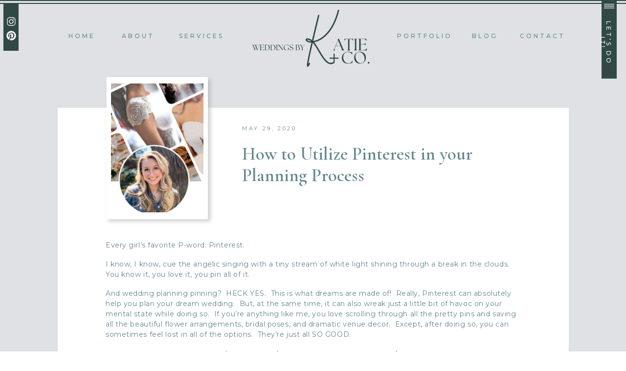

--- FILE ---
content_type: text/html; charset=UTF-8
request_url: https://weddingsbykandco.com/2020/05/29/how-to-utilize-pinterest/
body_size: 25343
content:
<!DOCTYPE html>
<html lang="en-US" class="d">
<head>
<link rel="stylesheet" type="text/css" href="//lib.showit.co/engine/2.2.6/showit.css" />
<meta name='robots' content='index, follow, max-image-preview:large, max-snippet:-1, max-video-preview:-1' />

            <script data-no-defer="1" data-ezscrex="false" data-cfasync="false" data-pagespeed-no-defer data-cookieconsent="ignore">
                var ctPublicFunctions = {"_ajax_nonce":"8434c39086","_rest_nonce":"b7e2ab4fc7","_ajax_url":"\/wp-admin\/admin-ajax.php","_rest_url":"https:\/\/weddingsbykandco.com\/wp-json\/","data__cookies_type":"native","data__ajax_type":"custom_ajax","data__bot_detector_enabled":1,"data__frontend_data_log_enabled":1,"cookiePrefix":"","wprocket_detected":false,"host_url":"weddingsbykandco.com","text__ee_click_to_select":"Click to select the whole data","text__ee_original_email":"The complete one is","text__ee_got_it":"Got it","text__ee_blocked":"Blocked","text__ee_cannot_connect":"Cannot connect","text__ee_cannot_decode":"Can not decode email. Unknown reason","text__ee_email_decoder":"CleanTalk email decoder","text__ee_wait_for_decoding":"The magic is on the way!","text__ee_decoding_process":"Please wait a few seconds while we decode the contact data."}
            </script>
        
            <script data-no-defer="1" data-ezscrex="false" data-cfasync="false" data-pagespeed-no-defer data-cookieconsent="ignore">
                var ctPublic = {"_ajax_nonce":"8434c39086","settings__forms__check_internal":"0","settings__forms__check_external":"0","settings__forms__force_protection":0,"settings__forms__search_test":"0","settings__data__bot_detector_enabled":1,"settings__sfw__anti_crawler":0,"blog_home":"https:\/\/weddingsbykandco.com\/","pixel__setting":"3","pixel__enabled":false,"pixel__url":"https:\/\/moderate11-v4.cleantalk.org\/pixel\/83d35e03a7fd32d225fad7662bad18e8.gif","data__email_check_before_post":"1","data__email_check_exist_post":1,"data__cookies_type":"native","data__key_is_ok":true,"data__visible_fields_required":true,"wl_brandname":"Anti-Spam by CleanTalk","wl_brandname_short":"CleanTalk","ct_checkjs_key":761192246,"emailEncoderPassKey":"e678d0d8686f61caade408c30cdc27ce","bot_detector_forms_excluded":"W10=","advancedCacheExists":false,"varnishCacheExists":false,"wc_ajax_add_to_cart":false}
            </script>
        
	<!-- This site is optimized with the Yoast SEO plugin v26.3 - https://yoast.com/wordpress/plugins/seo/ -->
	<title>How to Utilize Pinterest in your Planning Process - weddingsbykandco.com</title>
	<meta name="description" content="Pinterest is arguably the BEST tool for planning your wedding! But if you&#039;re not doing this... you could be doing it wrong!" />
	<link rel="canonical" href="https://weddingsbykandco.com/2020/05/29/how-to-utilize-pinterest/" />
	<meta property="og:locale" content="en_US" />
	<meta property="og:type" content="article" />
	<meta property="og:title" content="How to Utilize Pinterest in your Planning Process - weddingsbykandco.com" />
	<meta property="og:description" content="Pinterest is arguably the BEST tool for planning your wedding! But if you&#039;re not doing this... you could be doing it wrong!" />
	<meta property="og:url" content="https://weddingsbykandco.com/2020/05/29/how-to-utilize-pinterest/" />
	<meta property="og:site_name" content="weddingsbykandco.com" />
	<meta property="article:published_time" content="2020-05-29T17:25:02+00:00" />
	<meta property="article:modified_time" content="2022-12-02T19:51:26+00:00" />
	<meta property="og:image" content="https://weddingsbykandco.com/wp-content/uploads/sites/12385/2020/05/Untitled-Design.png" />
	<meta property="og:image:width" content="1120" />
	<meta property="og:image:height" content="630" />
	<meta property="og:image:type" content="image/png" />
	<meta name="author" content="Katie Gibbons" />
	<meta name="twitter:card" content="summary_large_image" />
	<meta name="twitter:label1" content="Written by" />
	<meta name="twitter:data1" content="Katie Gibbons" />
	<meta name="twitter:label2" content="Est. reading time" />
	<meta name="twitter:data2" content="3 minutes" />
	<script type="application/ld+json" class="yoast-schema-graph">{"@context":"https://schema.org","@graph":[{"@type":"Article","@id":"https://weddingsbykandco.com/2020/05/29/how-to-utilize-pinterest/#article","isPartOf":{"@id":"https://weddingsbykandco.com/2020/05/29/how-to-utilize-pinterest/"},"author":{"name":"Katie Gibbons","@id":"https://katiegibbonsevents.com/#/schema/person/7be623eac8c115cda3bc5c7c81b4a850"},"headline":"How to Utilize Pinterest in your Planning Process","datePublished":"2020-05-29T17:25:02+00:00","dateModified":"2022-12-02T19:51:26+00:00","mainEntityOfPage":{"@id":"https://weddingsbykandco.com/2020/05/29/how-to-utilize-pinterest/"},"wordCount":651,"commentCount":0,"publisher":{"@id":"https://katiegibbonsevents.com/#organization"},"image":{"@id":"https://weddingsbykandco.com/2020/05/29/how-to-utilize-pinterest/#primaryimage"},"thumbnailUrl":"https://weddingsbykandco.com/wp-content/uploads/sites/12385/2020/05/Untitled-Design.png","keywords":["day of coordinating","Iowa wedding","Midwest wedding","pinning","pinterest","wedding coordinator","wedding party","wedding planning"],"articleSection":["Tips &amp; Tricks","Wedding Planning"],"inLanguage":"en-US","potentialAction":[{"@type":"CommentAction","name":"Comment","target":["https://weddingsbykandco.com/2020/05/29/how-to-utilize-pinterest/#respond"]}]},{"@type":"WebPage","@id":"https://weddingsbykandco.com/2020/05/29/how-to-utilize-pinterest/","url":"https://weddingsbykandco.com/2020/05/29/how-to-utilize-pinterest/","name":"How to Utilize Pinterest in your Planning Process - weddingsbykandco.com","isPartOf":{"@id":"https://katiegibbonsevents.com/#website"},"primaryImageOfPage":{"@id":"https://weddingsbykandco.com/2020/05/29/how-to-utilize-pinterest/#primaryimage"},"image":{"@id":"https://weddingsbykandco.com/2020/05/29/how-to-utilize-pinterest/#primaryimage"},"thumbnailUrl":"https://weddingsbykandco.com/wp-content/uploads/sites/12385/2020/05/Untitled-Design.png","datePublished":"2020-05-29T17:25:02+00:00","dateModified":"2022-12-02T19:51:26+00:00","description":"Pinterest is arguably the BEST tool for planning your wedding! But if you're not doing this... you could be doing it wrong!","breadcrumb":{"@id":"https://weddingsbykandco.com/2020/05/29/how-to-utilize-pinterest/#breadcrumb"},"inLanguage":"en-US","potentialAction":[{"@type":"ReadAction","target":["https://weddingsbykandco.com/2020/05/29/how-to-utilize-pinterest/"]}]},{"@type":"ImageObject","inLanguage":"en-US","@id":"https://weddingsbykandco.com/2020/05/29/how-to-utilize-pinterest/#primaryimage","url":"https://weddingsbykandco.com/wp-content/uploads/sites/12385/2020/05/Untitled-Design.png","contentUrl":"https://weddingsbykandco.com/wp-content/uploads/sites/12385/2020/05/Untitled-Design.png","width":1120,"height":630},{"@type":"BreadcrumbList","@id":"https://weddingsbykandco.com/2020/05/29/how-to-utilize-pinterest/#breadcrumb","itemListElement":[{"@type":"ListItem","position":1,"name":"Home","item":"https://katiegibbonsevents.com/"},{"@type":"ListItem","position":2,"name":"Blog","item":"https://katiegibbonsevents.com/blog/"},{"@type":"ListItem","position":3,"name":"How to Utilize Pinterest in your Planning Process"}]},{"@type":"WebSite","@id":"https://katiegibbonsevents.com/#website","url":"https://katiegibbonsevents.com/","name":"katiegibbonsevents.com","description":"","publisher":{"@id":"https://katiegibbonsevents.com/#organization"},"potentialAction":[{"@type":"SearchAction","target":{"@type":"EntryPoint","urlTemplate":"https://katiegibbonsevents.com/?s={search_term_string}"},"query-input":{"@type":"PropertyValueSpecification","valueRequired":true,"valueName":"search_term_string"}}],"inLanguage":"en-US"},{"@type":"Organization","@id":"https://katiegibbonsevents.com/#organization","name":"Katie Gibbons | Event Planning & Coordinating","url":"https://katiegibbonsevents.com/","logo":{"@type":"ImageObject","inLanguage":"en-US","@id":"https://katiegibbonsevents.com/#/schema/logo/image/","url":"https://weddingsbykandco.com/wp-content/uploads/sites/12385/2020/06/Katie_Gibbons_Events_logo.png","contentUrl":"https://weddingsbykandco.com/wp-content/uploads/sites/12385/2020/06/Katie_Gibbons_Events_logo.png","width":500,"height":500,"caption":"Katie Gibbons | Event Planning & Coordinating"},"image":{"@id":"https://katiegibbonsevents.com/#/schema/logo/image/"},"sameAs":["https://www.instagram.com/kg_coordinating/","https://www.pinterest.com/katiemariebg/boards/"]},{"@type":"Person","@id":"https://katiegibbonsevents.com/#/schema/person/7be623eac8c115cda3bc5c7c81b4a850","name":"Katie Gibbons","image":{"@type":"ImageObject","inLanguage":"en-US","@id":"https://katiegibbonsevents.com/#/schema/person/image/","url":"https://secure.gravatar.com/avatar/51a61bfe187ae93a106100dc434a39f466fc66dc4a9815027b614740db099432?s=96&d=mm&r=g","contentUrl":"https://secure.gravatar.com/avatar/51a61bfe187ae93a106100dc434a39f466fc66dc4a9815027b614740db099432?s=96&d=mm&r=g","caption":"Katie Gibbons"}}]}</script>
	<!-- / Yoast SEO plugin. -->


<link rel='dns-prefetch' href='//fd.cleantalk.org' />
<link rel="alternate" type="application/rss+xml" title="weddingsbykandco.com &raquo; Feed" href="https://weddingsbykandco.com/feed/" />
<link rel="alternate" type="application/rss+xml" title="weddingsbykandco.com &raquo; Comments Feed" href="https://weddingsbykandco.com/comments/feed/" />
<link rel="alternate" type="application/rss+xml" title="weddingsbykandco.com &raquo; How to Utilize Pinterest in your Planning Process Comments Feed" href="https://weddingsbykandco.com/2020/05/29/how-to-utilize-pinterest/feed/" />
<script type="text/javascript">
/* <![CDATA[ */
window._wpemojiSettings = {"baseUrl":"https:\/\/s.w.org\/images\/core\/emoji\/16.0.1\/72x72\/","ext":".png","svgUrl":"https:\/\/s.w.org\/images\/core\/emoji\/16.0.1\/svg\/","svgExt":".svg","source":{"concatemoji":"https:\/\/weddingsbykandco.com\/wp-includes\/js\/wp-emoji-release.min.js?ver=6.8.3"}};
/*! This file is auto-generated */
!function(s,n){var o,i,e;function c(e){try{var t={supportTests:e,timestamp:(new Date).valueOf()};sessionStorage.setItem(o,JSON.stringify(t))}catch(e){}}function p(e,t,n){e.clearRect(0,0,e.canvas.width,e.canvas.height),e.fillText(t,0,0);var t=new Uint32Array(e.getImageData(0,0,e.canvas.width,e.canvas.height).data),a=(e.clearRect(0,0,e.canvas.width,e.canvas.height),e.fillText(n,0,0),new Uint32Array(e.getImageData(0,0,e.canvas.width,e.canvas.height).data));return t.every(function(e,t){return e===a[t]})}function u(e,t){e.clearRect(0,0,e.canvas.width,e.canvas.height),e.fillText(t,0,0);for(var n=e.getImageData(16,16,1,1),a=0;a<n.data.length;a++)if(0!==n.data[a])return!1;return!0}function f(e,t,n,a){switch(t){case"flag":return n(e,"\ud83c\udff3\ufe0f\u200d\u26a7\ufe0f","\ud83c\udff3\ufe0f\u200b\u26a7\ufe0f")?!1:!n(e,"\ud83c\udde8\ud83c\uddf6","\ud83c\udde8\u200b\ud83c\uddf6")&&!n(e,"\ud83c\udff4\udb40\udc67\udb40\udc62\udb40\udc65\udb40\udc6e\udb40\udc67\udb40\udc7f","\ud83c\udff4\u200b\udb40\udc67\u200b\udb40\udc62\u200b\udb40\udc65\u200b\udb40\udc6e\u200b\udb40\udc67\u200b\udb40\udc7f");case"emoji":return!a(e,"\ud83e\udedf")}return!1}function g(e,t,n,a){var r="undefined"!=typeof WorkerGlobalScope&&self instanceof WorkerGlobalScope?new OffscreenCanvas(300,150):s.createElement("canvas"),o=r.getContext("2d",{willReadFrequently:!0}),i=(o.textBaseline="top",o.font="600 32px Arial",{});return e.forEach(function(e){i[e]=t(o,e,n,a)}),i}function t(e){var t=s.createElement("script");t.src=e,t.defer=!0,s.head.appendChild(t)}"undefined"!=typeof Promise&&(o="wpEmojiSettingsSupports",i=["flag","emoji"],n.supports={everything:!0,everythingExceptFlag:!0},e=new Promise(function(e){s.addEventListener("DOMContentLoaded",e,{once:!0})}),new Promise(function(t){var n=function(){try{var e=JSON.parse(sessionStorage.getItem(o));if("object"==typeof e&&"number"==typeof e.timestamp&&(new Date).valueOf()<e.timestamp+604800&&"object"==typeof e.supportTests)return e.supportTests}catch(e){}return null}();if(!n){if("undefined"!=typeof Worker&&"undefined"!=typeof OffscreenCanvas&&"undefined"!=typeof URL&&URL.createObjectURL&&"undefined"!=typeof Blob)try{var e="postMessage("+g.toString()+"("+[JSON.stringify(i),f.toString(),p.toString(),u.toString()].join(",")+"));",a=new Blob([e],{type:"text/javascript"}),r=new Worker(URL.createObjectURL(a),{name:"wpTestEmojiSupports"});return void(r.onmessage=function(e){c(n=e.data),r.terminate(),t(n)})}catch(e){}c(n=g(i,f,p,u))}t(n)}).then(function(e){for(var t in e)n.supports[t]=e[t],n.supports.everything=n.supports.everything&&n.supports[t],"flag"!==t&&(n.supports.everythingExceptFlag=n.supports.everythingExceptFlag&&n.supports[t]);n.supports.everythingExceptFlag=n.supports.everythingExceptFlag&&!n.supports.flag,n.DOMReady=!1,n.readyCallback=function(){n.DOMReady=!0}}).then(function(){return e}).then(function(){var e;n.supports.everything||(n.readyCallback(),(e=n.source||{}).concatemoji?t(e.concatemoji):e.wpemoji&&e.twemoji&&(t(e.twemoji),t(e.wpemoji)))}))}((window,document),window._wpemojiSettings);
/* ]]> */
</script>
<style id='wp-emoji-styles-inline-css' type='text/css'>

	img.wp-smiley, img.emoji {
		display: inline !important;
		border: none !important;
		box-shadow: none !important;
		height: 1em !important;
		width: 1em !important;
		margin: 0 0.07em !important;
		vertical-align: -0.1em !important;
		background: none !important;
		padding: 0 !important;
	}
</style>
<link rel='stylesheet' id='wp-block-library-css' href='https://weddingsbykandco.com/wp-includes/css/dist/block-library/style.min.css?ver=6.8.3' type='text/css' media='all' />
<style id='classic-theme-styles-inline-css' type='text/css'>
/*! This file is auto-generated */
.wp-block-button__link{color:#fff;background-color:#32373c;border-radius:9999px;box-shadow:none;text-decoration:none;padding:calc(.667em + 2px) calc(1.333em + 2px);font-size:1.125em}.wp-block-file__button{background:#32373c;color:#fff;text-decoration:none}
</style>
<style id='global-styles-inline-css' type='text/css'>
:root{--wp--preset--aspect-ratio--square: 1;--wp--preset--aspect-ratio--4-3: 4/3;--wp--preset--aspect-ratio--3-4: 3/4;--wp--preset--aspect-ratio--3-2: 3/2;--wp--preset--aspect-ratio--2-3: 2/3;--wp--preset--aspect-ratio--16-9: 16/9;--wp--preset--aspect-ratio--9-16: 9/16;--wp--preset--color--black: #000000;--wp--preset--color--cyan-bluish-gray: #abb8c3;--wp--preset--color--white: #ffffff;--wp--preset--color--pale-pink: #f78da7;--wp--preset--color--vivid-red: #cf2e2e;--wp--preset--color--luminous-vivid-orange: #ff6900;--wp--preset--color--luminous-vivid-amber: #fcb900;--wp--preset--color--light-green-cyan: #7bdcb5;--wp--preset--color--vivid-green-cyan: #00d084;--wp--preset--color--pale-cyan-blue: #8ed1fc;--wp--preset--color--vivid-cyan-blue: #0693e3;--wp--preset--color--vivid-purple: #9b51e0;--wp--preset--gradient--vivid-cyan-blue-to-vivid-purple: linear-gradient(135deg,rgba(6,147,227,1) 0%,rgb(155,81,224) 100%);--wp--preset--gradient--light-green-cyan-to-vivid-green-cyan: linear-gradient(135deg,rgb(122,220,180) 0%,rgb(0,208,130) 100%);--wp--preset--gradient--luminous-vivid-amber-to-luminous-vivid-orange: linear-gradient(135deg,rgba(252,185,0,1) 0%,rgba(255,105,0,1) 100%);--wp--preset--gradient--luminous-vivid-orange-to-vivid-red: linear-gradient(135deg,rgba(255,105,0,1) 0%,rgb(207,46,46) 100%);--wp--preset--gradient--very-light-gray-to-cyan-bluish-gray: linear-gradient(135deg,rgb(238,238,238) 0%,rgb(169,184,195) 100%);--wp--preset--gradient--cool-to-warm-spectrum: linear-gradient(135deg,rgb(74,234,220) 0%,rgb(151,120,209) 20%,rgb(207,42,186) 40%,rgb(238,44,130) 60%,rgb(251,105,98) 80%,rgb(254,248,76) 100%);--wp--preset--gradient--blush-light-purple: linear-gradient(135deg,rgb(255,206,236) 0%,rgb(152,150,240) 100%);--wp--preset--gradient--blush-bordeaux: linear-gradient(135deg,rgb(254,205,165) 0%,rgb(254,45,45) 50%,rgb(107,0,62) 100%);--wp--preset--gradient--luminous-dusk: linear-gradient(135deg,rgb(255,203,112) 0%,rgb(199,81,192) 50%,rgb(65,88,208) 100%);--wp--preset--gradient--pale-ocean: linear-gradient(135deg,rgb(255,245,203) 0%,rgb(182,227,212) 50%,rgb(51,167,181) 100%);--wp--preset--gradient--electric-grass: linear-gradient(135deg,rgb(202,248,128) 0%,rgb(113,206,126) 100%);--wp--preset--gradient--midnight: linear-gradient(135deg,rgb(2,3,129) 0%,rgb(40,116,252) 100%);--wp--preset--font-size--small: 13px;--wp--preset--font-size--medium: 20px;--wp--preset--font-size--large: 36px;--wp--preset--font-size--x-large: 42px;--wp--preset--spacing--20: 0.44rem;--wp--preset--spacing--30: 0.67rem;--wp--preset--spacing--40: 1rem;--wp--preset--spacing--50: 1.5rem;--wp--preset--spacing--60: 2.25rem;--wp--preset--spacing--70: 3.38rem;--wp--preset--spacing--80: 5.06rem;--wp--preset--shadow--natural: 6px 6px 9px rgba(0, 0, 0, 0.2);--wp--preset--shadow--deep: 12px 12px 50px rgba(0, 0, 0, 0.4);--wp--preset--shadow--sharp: 6px 6px 0px rgba(0, 0, 0, 0.2);--wp--preset--shadow--outlined: 6px 6px 0px -3px rgba(255, 255, 255, 1), 6px 6px rgba(0, 0, 0, 1);--wp--preset--shadow--crisp: 6px 6px 0px rgba(0, 0, 0, 1);}:where(.is-layout-flex){gap: 0.5em;}:where(.is-layout-grid){gap: 0.5em;}body .is-layout-flex{display: flex;}.is-layout-flex{flex-wrap: wrap;align-items: center;}.is-layout-flex > :is(*, div){margin: 0;}body .is-layout-grid{display: grid;}.is-layout-grid > :is(*, div){margin: 0;}:where(.wp-block-columns.is-layout-flex){gap: 2em;}:where(.wp-block-columns.is-layout-grid){gap: 2em;}:where(.wp-block-post-template.is-layout-flex){gap: 1.25em;}:where(.wp-block-post-template.is-layout-grid){gap: 1.25em;}.has-black-color{color: var(--wp--preset--color--black) !important;}.has-cyan-bluish-gray-color{color: var(--wp--preset--color--cyan-bluish-gray) !important;}.has-white-color{color: var(--wp--preset--color--white) !important;}.has-pale-pink-color{color: var(--wp--preset--color--pale-pink) !important;}.has-vivid-red-color{color: var(--wp--preset--color--vivid-red) !important;}.has-luminous-vivid-orange-color{color: var(--wp--preset--color--luminous-vivid-orange) !important;}.has-luminous-vivid-amber-color{color: var(--wp--preset--color--luminous-vivid-amber) !important;}.has-light-green-cyan-color{color: var(--wp--preset--color--light-green-cyan) !important;}.has-vivid-green-cyan-color{color: var(--wp--preset--color--vivid-green-cyan) !important;}.has-pale-cyan-blue-color{color: var(--wp--preset--color--pale-cyan-blue) !important;}.has-vivid-cyan-blue-color{color: var(--wp--preset--color--vivid-cyan-blue) !important;}.has-vivid-purple-color{color: var(--wp--preset--color--vivid-purple) !important;}.has-black-background-color{background-color: var(--wp--preset--color--black) !important;}.has-cyan-bluish-gray-background-color{background-color: var(--wp--preset--color--cyan-bluish-gray) !important;}.has-white-background-color{background-color: var(--wp--preset--color--white) !important;}.has-pale-pink-background-color{background-color: var(--wp--preset--color--pale-pink) !important;}.has-vivid-red-background-color{background-color: var(--wp--preset--color--vivid-red) !important;}.has-luminous-vivid-orange-background-color{background-color: var(--wp--preset--color--luminous-vivid-orange) !important;}.has-luminous-vivid-amber-background-color{background-color: var(--wp--preset--color--luminous-vivid-amber) !important;}.has-light-green-cyan-background-color{background-color: var(--wp--preset--color--light-green-cyan) !important;}.has-vivid-green-cyan-background-color{background-color: var(--wp--preset--color--vivid-green-cyan) !important;}.has-pale-cyan-blue-background-color{background-color: var(--wp--preset--color--pale-cyan-blue) !important;}.has-vivid-cyan-blue-background-color{background-color: var(--wp--preset--color--vivid-cyan-blue) !important;}.has-vivid-purple-background-color{background-color: var(--wp--preset--color--vivid-purple) !important;}.has-black-border-color{border-color: var(--wp--preset--color--black) !important;}.has-cyan-bluish-gray-border-color{border-color: var(--wp--preset--color--cyan-bluish-gray) !important;}.has-white-border-color{border-color: var(--wp--preset--color--white) !important;}.has-pale-pink-border-color{border-color: var(--wp--preset--color--pale-pink) !important;}.has-vivid-red-border-color{border-color: var(--wp--preset--color--vivid-red) !important;}.has-luminous-vivid-orange-border-color{border-color: var(--wp--preset--color--luminous-vivid-orange) !important;}.has-luminous-vivid-amber-border-color{border-color: var(--wp--preset--color--luminous-vivid-amber) !important;}.has-light-green-cyan-border-color{border-color: var(--wp--preset--color--light-green-cyan) !important;}.has-vivid-green-cyan-border-color{border-color: var(--wp--preset--color--vivid-green-cyan) !important;}.has-pale-cyan-blue-border-color{border-color: var(--wp--preset--color--pale-cyan-blue) !important;}.has-vivid-cyan-blue-border-color{border-color: var(--wp--preset--color--vivid-cyan-blue) !important;}.has-vivid-purple-border-color{border-color: var(--wp--preset--color--vivid-purple) !important;}.has-vivid-cyan-blue-to-vivid-purple-gradient-background{background: var(--wp--preset--gradient--vivid-cyan-blue-to-vivid-purple) !important;}.has-light-green-cyan-to-vivid-green-cyan-gradient-background{background: var(--wp--preset--gradient--light-green-cyan-to-vivid-green-cyan) !important;}.has-luminous-vivid-amber-to-luminous-vivid-orange-gradient-background{background: var(--wp--preset--gradient--luminous-vivid-amber-to-luminous-vivid-orange) !important;}.has-luminous-vivid-orange-to-vivid-red-gradient-background{background: var(--wp--preset--gradient--luminous-vivid-orange-to-vivid-red) !important;}.has-very-light-gray-to-cyan-bluish-gray-gradient-background{background: var(--wp--preset--gradient--very-light-gray-to-cyan-bluish-gray) !important;}.has-cool-to-warm-spectrum-gradient-background{background: var(--wp--preset--gradient--cool-to-warm-spectrum) !important;}.has-blush-light-purple-gradient-background{background: var(--wp--preset--gradient--blush-light-purple) !important;}.has-blush-bordeaux-gradient-background{background: var(--wp--preset--gradient--blush-bordeaux) !important;}.has-luminous-dusk-gradient-background{background: var(--wp--preset--gradient--luminous-dusk) !important;}.has-pale-ocean-gradient-background{background: var(--wp--preset--gradient--pale-ocean) !important;}.has-electric-grass-gradient-background{background: var(--wp--preset--gradient--electric-grass) !important;}.has-midnight-gradient-background{background: var(--wp--preset--gradient--midnight) !important;}.has-small-font-size{font-size: var(--wp--preset--font-size--small) !important;}.has-medium-font-size{font-size: var(--wp--preset--font-size--medium) !important;}.has-large-font-size{font-size: var(--wp--preset--font-size--large) !important;}.has-x-large-font-size{font-size: var(--wp--preset--font-size--x-large) !important;}
:where(.wp-block-post-template.is-layout-flex){gap: 1.25em;}:where(.wp-block-post-template.is-layout-grid){gap: 1.25em;}
:where(.wp-block-columns.is-layout-flex){gap: 2em;}:where(.wp-block-columns.is-layout-grid){gap: 2em;}
:root :where(.wp-block-pullquote){font-size: 1.5em;line-height: 1.6;}
</style>
<link rel='stylesheet' id='cleantalk-public-css-css' href='https://weddingsbykandco.com/wp-content/plugins/cleantalk-spam-protect/css/cleantalk-public.min.css?ver=6.67_1762383432' type='text/css' media='all' />
<link rel='stylesheet' id='cleantalk-email-decoder-css-css' href='https://weddingsbykandco.com/wp-content/plugins/cleantalk-spam-protect/css/cleantalk-email-decoder.min.css?ver=6.67_1762383432' type='text/css' media='all' />
<script type="text/javascript" src="https://weddingsbykandco.com/wp-content/plugins/cleantalk-spam-protect/js/apbct-public-bundle.min.js?ver=6.67_1762383432" id="apbct-public-bundle.min-js-js"></script>
<script type="text/javascript" src="https://fd.cleantalk.org/ct-bot-detector-wrapper.js?ver=6.67" id="ct_bot_detector-js" defer="defer" data-wp-strategy="defer"></script>
<script type="text/javascript" src="https://weddingsbykandco.com/wp-includes/js/jquery/jquery.min.js?ver=3.7.1" id="jquery-core-js"></script>
<script type="text/javascript" src="https://weddingsbykandco.com/wp-includes/js/jquery/jquery-migrate.min.js?ver=3.4.1" id="jquery-migrate-js"></script>
<script type="text/javascript" src="https://weddingsbykandco.com/wp-content/plugins/showit/public/js/showit.js?ver=1761187656" id="si-script-js"></script>
<link rel="https://api.w.org/" href="https://weddingsbykandco.com/wp-json/" /><link rel="alternate" title="JSON" type="application/json" href="https://weddingsbykandco.com/wp-json/wp/v2/posts/19" /><link rel="EditURI" type="application/rsd+xml" title="RSD" href="https://weddingsbykandco.com/xmlrpc.php?rsd" />
<link rel='shortlink' href='https://weddingsbykandco.com/?p=19' />
<link rel="alternate" title="oEmbed (JSON)" type="application/json+oembed" href="https://weddingsbykandco.com/wp-json/oembed/1.0/embed?url=https%3A%2F%2Fweddingsbykandco.com%2F2020%2F05%2F29%2Fhow-to-utilize-pinterest%2F" />
<link rel="alternate" title="oEmbed (XML)" type="text/xml+oembed" href="https://weddingsbykandco.com/wp-json/oembed/1.0/embed?url=https%3A%2F%2Fweddingsbykandco.com%2F2020%2F05%2F29%2Fhow-to-utilize-pinterest%2F&#038;format=xml" />
		<script type="text/javascript" async defer data-pin-color="red"  data-pin-hover="true"
			src="https://weddingsbykandco.com/wp-content/plugins/pinterest-pin-it-button-on-image-hover-and-post/js/pinit.js"></script>
		<style type="text/css">.recentcomments a{display:inline !important;padding:0 !important;margin:0 !important;}</style>
<meta charset="UTF-8" />
<meta name="viewport" content="width=device-width, initial-scale=1" />
<link rel="icon" type="image/png" href="//static.showit.co/200/dq54MSCxQLOR-Yfjwg7Ceg/106262/katie_gibbons_events_wedding_planning_coordinating_linnea15.png" />
<link rel="preconnect" href="https://static.showit.co" />


<link rel="preconnect" href="https://fonts.googleapis.com">
<link rel="preconnect" href="https://fonts.gstatic.com" crossorigin>
<link href="https://fonts.googleapis.com/css?family=Cormorant+Garamond:600|Montserrat:500|Montserrat:regular|Montserrat:700" rel="stylesheet" type="text/css"/>
<style>
@font-face{font-family:September Spirit;src:url('//static.showit.co/file/Ar-NyHagRBuCuF8vlOj2gw/shared/septemberspirit.woff');}
</style>
<script id="init_data" type="application/json">
{"mobile":{"w":320,"bgMediaType":"none","bgFillType":"color","bgColor":"colors-7"},"desktop":{"w":1200,"bgColor":"colors-7","bgMediaType":"none","bgFillType":"color"},"sid":"lv09ejpns8udxearpkrhza","break":768,"assetURL":"//static.showit.co","contactFormId":"106262/225331","cfAction":"aHR0cHM6Ly9jbGllbnRzZXJ2aWNlLnNob3dpdC5jby9jb250YWN0Zm9ybQ==","sgAction":"aHR0cHM6Ly9jbGllbnRzZXJ2aWNlLnNob3dpdC5jby9zb2NpYWxncmlk","blockData":[{"slug":"mobile-navigation","visible":"m","states":[{"d":{"bgFillType":"color","bgColor":"#000000:0","bgMediaType":"none"},"m":{"bgFillType":"color","bgColor":"#000000:0","bgMediaType":"none"},"slug":"menu-closed"},{"d":{"bgFillType":"color","bgColor":"#000000:0","bgMediaType":"none"},"m":{"bgFillType":"color","bgColor":"#000000:0","bgMediaType":"none"},"slug":"open-menu"}],"d":{"h":237,"w":1200,"bgFillType":"color","bgColor":"colors-7","bgMediaType":"none"},"m":{"h":47,"w":320,"bgFillType":"color","bgColor":"colors-6","bgMediaType":"none"},"stateTrans":[{},{}]},{"slug":"navigation","visible":"a","states":[{"d":{"bgFillType":"color","bgColor":"#000000:0","bgMediaType":"none"},"m":{"bgFillType":"color","bgColor":"#000000:0","bgMediaType":"none"},"slug":"main-menu"},{"d":{"bgFillType":"color","bgColor":"#000000:0","bgMediaType":"none"},"m":{"bgFillType":"color","bgColor":"#000000:0","bgMediaType":"none"},"slug":"sub-menu-opened"}],"d":{"h":149,"w":1200,"trIn":{"type":"slide","direction":"Down"},"trOut":{"type":"slide","direction":"Down"},"bgFillType":"color","bgColor":"colors-6","bgMediaType":"none","tr":{"in":{"cl":"slideInDown","d":"0.5","dl":"0"},"out":{"cl":"slideOutDown","d":"0.5","dl":"0"}}},"m":{"h":87,"w":320,"bgFillType":"color","bgColor":"colors-6","bgMediaType":"none"},"stateTrans":[{},{}]},{"slug":"post-title","visible":"a","states":[],"d":{"h":237,"w":1200,"nature":"dH","bgFillType":"color","bgColor":"colors-6","bgMediaType":"none"},"m":{"h":500,"w":320,"nature":"dH","bgFillType":"color","bgColor":"colors-6","bgMediaType":"none"}},{"slug":"post-contents","visible":"a","states":[],"d":{"h":494,"w":1200,"nature":"dH","bgFillType":"color","bgColor":"colors-6","bgMediaType":"none"},"m":{"h":873,"w":320,"nature":"dH","bgFillType":"color","bgColor":"colors-6","bgMediaType":"none"}},{"slug":"comments-want-to-view","visible":"a","states":[],"d":{"h":56,"w":1200,"nature":"dH","bgFillType":"color","bgColor":"colors-6","bgMediaType":"none"},"m":{"h":67,"w":320,"nature":"dH","bgFillType":"color","bgColor":"colors-6","bgMediaType":"none"}},{"slug":"comments-form","visible":"a","states":[],"d":{"h":227,"w":1200,"nature":"dH","bgFillType":"color","bgColor":"colors-6","bgMediaType":"none"},"m":{"h":68,"w":320,"nature":"dH","bgFillType":"color","bgColor":"colors-6","bgMediaType":"none"}},{"slug":"pagination","visible":"a","states":[],"d":{"h":110,"w":1200,"nature":"dH","bgFillType":"color","bgColor":"colors-6","bgMediaType":"none"},"m":{"h":116,"w":320,"nature":"dH","bgFillType":"color","bgColor":"colors-6","bgMediaType":"none"}},{"slug":"end-post-loop","visible":"a","states":[],"d":{"h":1,"w":1200,"bgFillType":"color","bgColor":"colors-6","bgMediaType":"none"},"m":{"h":1,"w":320,"bgFillType":"color","bgColor":"colors-6","bgMediaType":"none"}},{"slug":"about-you-and-cta","visible":"a","states":[],"d":{"h":426,"w":1200,"bgFillType":"color","bgColor":"colors-6","bgMediaType":"none"},"m":{"h":1015,"w":320,"bgFillType":"color","bgColor":"colors-6","bgMediaType":"none"}},{"slug":"featured-blog-posts","visible":"a","states":[{"d":{"bgFillType":"color","bgColor":"#000000:0","bgMediaType":"none"},"m":{"bgFillType":"color","bgColor":"#000000:0","bgMediaType":"none"},"slug":"featured-1"},{"d":{"bgFillType":"color","bgColor":"#000000:0","bgMediaType":"none"},"m":{"bgFillType":"color","bgColor":"#000000:0","bgMediaType":"none"},"slug":"featured-2"}],"d":{"h":664,"w":1200,"bgFillType":"color","bgColor":"colors-6","bgMediaType":"none"},"m":{"h":1652,"w":320,"bgFillType":"color","bgColor":"colors-6","bgMediaType":"none"},"stateTrans":[{},{}]},{"slug":"footer","visible":"a","states":[],"d":{"h":660,"w":1200,"bgFillType":"color","bgColor":"colors-3","bgMediaType":"none"},"m":{"h":856,"w":320,"bgFillType":"color","bgColor":"colors-3","bgMediaType":"none"}}],"elementData":[{"type":"icon","visible":"a","id":"mobile-navigation_menu-closed_0","blockId":"mobile-navigation","m":{"x":111,"y":6,"w":35,"h":35,"a":0},"d":{"x":550,"y":69,"w":100,"h":100,"a":0}},{"type":"text","visible":"a","id":"mobile-navigation_menu-closed_1","blockId":"mobile-navigation","m":{"x":147,"y":18,"w":63,"h":11,"a":0},"d":{"x":537,"y":98,"w":126,"h":42,"a":0}},{"type":"simple","visible":"a","id":"mobile-navigation_open-menu_0","blockId":"mobile-navigation","m":{"x":1,"y":0,"w":319,"h":441,"a":0},"d":{"x":-2,"y":-1,"w":214,"h":203,"a":0,"lockH":"l"}},{"type":"graphic","visible":"m","id":"mobile-navigation_open-menu_1","blockId":"mobile-navigation","m":{"x":1,"y":35,"w":234,"h":141,"a":0,"gs":{"s":50}},"d":{"x":122,"y":3,"w":221,"h":166,"a":0},"c":{"key":"8hzdmP2cRJu4YxbLxjfrWg/106262/katie-gibbons-wedding-planner-coordinator-minnesota-beaudoin28.jpg","aspect_ratio":1.50012}},{"type":"icon","visible":"a","id":"mobile-navigation_open-menu_2","blockId":"mobile-navigation","m":{"x":165,"y":400,"w":22,"h":22,"a":0},"d":{"x":70,"y":169,"w":17,"h":18,"a":0,"lockH":"l"}},{"type":"icon","visible":"a","id":"mobile-navigation_open-menu_3","blockId":"mobile-navigation","m":{"x":134,"y":400,"w":22,"h":22,"a":0},"d":{"x":28,"y":170,"w":17,"h":16,"a":0,"lockH":"l"}},{"type":"icon","visible":"a","id":"mobile-navigation_open-menu_4","blockId":"mobile-navigation","m":{"x":279,"y":11,"w":31,"h":31,"a":0},"d":{"x":93,"y":169,"w":17,"h":18,"a":0,"lockH":"l"}},{"type":"text","visible":"a","id":"mobile-navigation_open-menu_5","blockId":"mobile-navigation","m":{"x":165,"y":24,"w":109,"h":67,"a":0},"d":{"x":255,"y":36,"w":320,"h":69,"a":0}},{"type":"text","visible":"a","id":"mobile-navigation_open-menu_6","blockId":"mobile-navigation","m":{"x":27,"y":357,"w":267,"h":13,"a":0},"d":{"x":1023,"y":55,"w":87,"h":13,"a":0}},{"type":"text","visible":"a","id":"mobile-navigation_open-menu_7","blockId":"mobile-navigation","m":{"x":27,"y":326,"w":267,"h":13,"a":0},"d":{"x":930,"y":55,"w":73,"h":13,"a":0}},{"type":"text","visible":"a","id":"mobile-navigation_open-menu_8","blockId":"mobile-navigation","m":{"x":27,"y":295,"w":267,"h":13,"a":0},"d":{"x":837,"y":55,"w":73,"h":13,"a":0}},{"type":"text","visible":"a","id":"mobile-navigation_open-menu_9","blockId":"mobile-navigation","m":{"x":41,"y":265,"w":239,"h":13,"a":0},"d":{"x":296,"y":55,"w":102,"h":13,"a":0}},{"type":"text","visible":"a","id":"mobile-navigation_open-menu_10","blockId":"mobile-navigation","m":{"x":27,"y":234,"w":267,"h":13,"a":0},"d":{"x":194,"y":55,"w":73,"h":13,"a":0}},{"type":"text","visible":"a","id":"mobile-navigation_open-menu_11","blockId":"mobile-navigation","m":{"x":41,"y":203,"w":239,"h":13,"a":0},"d":{"x":91,"y":55,"w":73,"h":13,"a":0}},{"type":"text","visible":"d","id":"navigation_main-menu_0","blockId":"navigation","m":{"x":27,"y":256,"w":267,"h":13,"a":0},"d":{"x":1023,"y":68,"w":87,"h":13,"a":0}},{"type":"text","visible":"d","id":"navigation_main-menu_1","blockId":"navigation","m":{"x":27,"y":225,"w":267,"h":13,"a":0},"d":{"x":915,"y":68,"w":73,"h":13,"a":0}},{"type":"text","visible":"d","id":"navigation_main-menu_2","blockId":"navigation","m":{"x":27,"y":194,"w":267,"h":13,"a":0},"d":{"x":772,"y":68,"w":107,"h":13,"a":0}},{"type":"svg","visible":"a","id":"navigation_main-menu_3","blockId":"navigation","m":{"x":44,"y":-28,"w":218,"h":152,"a":0},"d":{"x":431,"y":-52,"w":339,"h":265,"a":0},"c":{"key":"G2mAP1zjT0CLTOw0N0-fmg/106262/katie_co_brand_kit_3.svg","aspect_ratio":1}},{"type":"text","visible":"d","id":"navigation_main-menu_4","blockId":"navigation","m":{"x":41,"y":164,"w":239,"h":13,"a":0},"d":{"x":321,"y":68,"w":102,"h":13,"a":0}},{"type":"text","visible":"d","id":"navigation_main-menu_5","blockId":"navigation","m":{"x":27,"y":133,"w":267,"h":13,"a":0},"d":{"x":206,"y":68,"w":73,"h":13,"a":0}},{"type":"text","visible":"d","id":"navigation_main-menu_6","blockId":"navigation","m":{"x":41,"y":102,"w":239,"h":13,"a":0},"d":{"x":91,"y":68,"w":73,"h":13,"a":0}},{"type":"simple","visible":"d","id":"navigation_main-menu_7","blockId":"navigation","m":{"x":142,"y":-134,"w":35,"h":327,"a":-90},"d":{"x":1150,"y":-1,"w":31,"h":162,"a":0,"lockH":"r"}},{"type":"text","visible":"d","id":"navigation_main-menu_8","blockId":"navigation","m":{"x":42,"y":19,"w":98,"h":21,"a":0},"d":{"x":1101,"y":81,"w":123,"h":14,"a":90,"lockH":"r"}},{"type":"icon","visible":"d","id":"navigation_main-menu_9","blockId":"navigation","m":{"x":6,"y":17,"w":38,"h":26,"a":0},"d":{"x":1155,"y":2,"w":21,"h":21,"a":0,"lockH":"r"}},{"type":"simple","visible":"d","id":"navigation_main-menu_10","blockId":"navigation","m":{"x":260,"y":-15,"w":36,"h":89,"a":-90},"d":{"x":7,"y":8,"w":31,"h":96,"a":0,"lockH":"l"}},{"type":"icon","visible":"d","id":"navigation_main-menu_11","blockId":"navigation","m":{"x":290,"y":19,"w":22,"h":22,"a":0},"d":{"x":12,"y":62,"w":22,"h":22,"a":0,"lockH":"l"}},{"type":"icon","visible":"d","id":"navigation_main-menu_12","blockId":"navigation","m":{"x":241,"y":19,"w":22,"h":22,"a":0},"d":{"x":12,"y":33,"w":22,"h":22,"a":0,"lockH":"l"}},{"type":"simple","visible":"d","id":"navigation_sub-menu-opened_0","blockId":"navigation","m":{"x":-8,"y":7,"w":333,"h":194,"a":0},"d":{"x":-59,"y":0,"w":1319,"h":312,"a":0}},{"type":"graphic","visible":"d","id":"navigation_sub-menu-opened_1","blockId":"navigation","m":{"x":174,"y":365,"w":123,"h":184,"a":0},"d":{"x":926,"y":24,"w":172,"h":258,"a":0},"c":{"key":"SDLuuFjwSN-t5aWk9wrsKw/106262/katie-gibbons-wedding-planning-design19.jpg","aspect_ratio":0.66658}},{"type":"simple","visible":"d","id":"navigation_sub-menu-opened_2","blockId":"navigation","m":{"x":174,"y":486,"w":123,"h":31,"a":0},"d":{"x":925,"y":181,"w":172,"h":46,"a":0}},{"type":"text","visible":"d","id":"navigation_sub-menu-opened_3","blockId":"navigation","m":{"x":155,"y":489,"w":160,"h":25,"a":0},"d":{"x":931,"y":193,"w":163,"h":22,"a":0}},{"type":"graphic","visible":"d","id":"navigation_sub-menu-opened_4","blockId":"navigation","m":{"x":42,"y":365,"w":123,"h":184,"a":0},"d":{"x":742,"y":24,"w":172,"h":258,"a":0,"gs":{"s":50}},"c":{"key":"qs-aIFNYR0Wwk3vOo3zwwQ/106262/wedding_planning_coordinating_katie_gibbons_katie_co_lousher12.jpg","aspect_ratio":1.50014}},{"type":"simple","visible":"d","id":"navigation_sub-menu-opened_5","blockId":"navigation","m":{"x":42,"y":442,"w":123,"h":31,"a":0},"d":{"x":742,"y":180,"w":172,"h":46,"a":0}},{"type":"text","visible":"d","id":"navigation_sub-menu-opened_6","blockId":"navigation","m":{"x":23,"y":445,"w":160,"h":25,"a":0},"d":{"x":750,"y":187,"w":156,"h":32,"a":0}},{"type":"graphic","visible":"d","id":"navigation_sub-menu-opened_7","blockId":"navigation","m":{"x":42,"y":365,"w":123,"h":184,"a":0},"d":{"x":95,"y":24,"w":238,"h":258,"a":0},"c":{"key":"ghLOmbKWQ3u1msdY7xMvWw/106262/jlb_7574.jpg","aspect_ratio":0.66618}},{"type":"simple","visible":"d","id":"navigation_sub-menu-opened_8","blockId":"navigation","m":{"x":48,"y":74,"w":224,"h":346.5,"a":0},"d":{"x":363,"y":241,"w":166,"h":41,"a":0}},{"type":"text","visible":"d","id":"navigation_sub-menu-opened_9","blockId":"navigation","m":{"x":62,"y":303,"w":198,"h":25,"a":0},"d":{"x":365,"y":241,"w":162,"h":41,"a":0}},{"type":"text","visible":"d","id":"navigation_sub-menu-opened_10","blockId":"navigation","m":{"x":17,"y":281,"w":189,"h":79,"a":0},"d":{"x":363,"y":122,"w":237,"h":116,"a":0}},{"type":"text","visible":"d","id":"navigation_sub-menu-opened_11","blockId":"navigation","m":{"x":66,"y":53,"w":185,"h":23,"a":0},"d":{"x":273,"y":36,"w":320,"h":69,"a":0}},{"type":"icon","visible":"d","id":"navigation_sub-menu-opened_12","blockId":"navigation","m":{"x":142,"y":12,"w":36,"h":36,"a":0},"d":{"x":1150,"y":12,"w":33,"h":33,"a":0,"lockH":"r"}},{"type":"line","visible":"a","id":"navigation_1","blockId":"navigation","m":{"x":-3,"y":7,"w":327,"a":0},"d":{"x":-250,"y":6,"w":1700,"h":2,"a":0}},{"type":"line","visible":"a","id":"navigation_2","blockId":"navigation","m":{"x":-3,"y":-1,"w":327,"a":0},"d":{"x":-250,"y":0,"w":1700,"h":2,"a":0}},{"type":"simple","visible":"a","id":"post-title_0","blockId":"post-title","m":{"x":11,"y":149,"w":299,"h":353,"a":0,"lockV":"s"},"d":{"x":78,"y":72,"w":1045,"h":180,"a":0,"lockV":"s"}},{"type":"text","visible":"a","id":"post-title_1","blockId":"post-title","m":{"x":27,"y":400,"w":254,"h":88,"a":0,"lockV":"t"},"d":{"x":455,"y":145,"w":498,"h":156,"a":0,"lockV":"t"}},{"type":"text","visible":"a","id":"post-title_2","blockId":"post-title","m":{"x":27,"y":364,"w":267,"h":15,"a":0},"d":{"x":455,"y":108,"w":411,"h":14,"a":0}},{"type":"graphic","visible":"a","id":"post-title_3","blockId":"post-title","m":{"x":45,"y":20,"w":232,"h":319,"a":0},"d":{"x":165,"y":-6,"w":233,"h":321,"a":0},"c":{"key":"Z8YDbE6wTt2lqgMZoKFiJg/shared/em-photo-frame-01.png","aspect_ratio":0.72627}},{"type":"graphic","visible":"a","id":"post-title_4","blockId":"post-title","m":{"x":66,"y":47,"w":189,"h":266,"a":0},"d":{"x":187,"y":22,"w":189,"h":264,"a":0},"c":{"key":"zIGSCOAjSxOlh2nI2xfCKQ/shared/showit-template-personal-brand-photographer-elizabeth-mccravy-boudoir-6.jpg","aspect_ratio":0.80268}},{"type":"simple","visible":"a","id":"post-contents_0","blockId":"post-contents","m":{"x":12,"y":-9,"w":299,"h":850,"a":0,"lockV":"s"},"d":{"x":78,"y":0,"w":1045,"h":468,"a":0,"lockV":"s"}},{"type":"text","visible":"a","id":"post-contents_1","blockId":"post-contents","m":{"x":30,"y":20,"w":267,"h":801,"a":0},"d":{"x":176,"y":106,"w":848,"h":312,"a":0}},{"type":"text","visible":"a","id":"comments-want-to-view_0","blockId":"comments-want-to-view","m":{"x":31,"y":16,"w":258,"h":36,"a":0},"d":{"x":338,"y":10,"w":525,"h":37,"a":0},"pc":[{"type":"show","block":"comments-form"}]},{"type":"text","visible":"a","id":"comments-form_0","blockId":"comments-form","m":{"x":33,"y":19,"w":260,"h":18,"a":0},"d":{"x":293,"y":21,"w":615,"h":27,"a":0}},{"type":"text","visible":"a","id":"comments-form_1","blockId":"comments-form","m":{"x":33,"y":34,"w":260,"h":18,"a":0},"d":{"x":293,"y":123,"w":615,"h":27,"a":0}},{"type":"text","visible":"d","id":"pagination_0","blockId":"pagination","m":{"x":59,"y":17,"w":203,"h":19,"a":0},"d":{"x":735,"y":46,"w":242,"h":16,"a":0}},{"type":"text","visible":"a","id":"pagination_1","blockId":"pagination","m":{"x":33,"y":18,"w":250,"h":80,"a":0},"d":{"x":223,"y":46,"w":249,"h":16,"a":0}},{"type":"simple","visible":"a","id":"about-you-and-cta_0","blockId":"about-you-and-cta","m":{"x":12,"y":499,"w":298,"h":464,"a":0},"d":{"x":679,"y":53,"w":480,"h":320,"a":0}},{"type":"simple","visible":"a","id":"about-you-and-cta_1","blockId":"about-you-and-cta","m":{"x":44,"y":897,"w":234,"h":35,"a":0},"d":{"x":916,"y":274,"w":195,"h":36,"a":0,"trIn":{"cl":"fadeIn","d":"0.5","dl":"0"}}},{"type":"text","visible":"a","id":"about-you-and-cta_2","blockId":"about-you-and-cta","m":{"x":44,"y":897,"w":234,"h":35,"a":0},"d":{"x":916,"y":274,"w":192,"h":36,"a":0}},{"type":"text","visible":"a","id":"about-you-and-cta_3","blockId":"about-you-and-cta","m":{"x":35,"y":798,"w":250,"h":80,"a":0},"d":{"x":916,"y":180,"w":205,"h":77,"a":0}},{"type":"text","visible":"a","id":"about-you-and-cta_4","blockId":"about-you-and-cta","m":{"x":49,"y":746,"w":223,"h":39,"a":0},"d":{"x":916,"y":116,"w":221,"h":48,"a":0}},{"type":"gallery","visible":"a","id":"about-you-and-cta_5","blockId":"about-you-and-cta","m":{"x":36,"y":529,"w":250,"h":186,"a":0,"trIn":{"cl":"slideIn","d":0.3,"dl":0}},"d":{"x":706,"y":93,"w":183,"h":241,"a":0},"imgs":[{"key":"Bb0TX60nTSGd2F6R-QAuLQ/106262/wedding_planning_coordinating_katie_gibbons_katie_co_lousher14.jpg","ar":0.66667},{"key":"Z6WzQsKfSz6kPZR4ISK-Jw/106262/jlb_7705.jpg","ar":0.66604},{"key":"cTUfCRTVRgGl2qAA8ac3AQ/106262/katie_gibbons_events_wedding_planning_coordinating_linnea14.png","ar":0.56222},{"key":"SLnTImR3SN6e6PANuhXh1w/106262/katie-gibbons-wedding-planning-getting-ready9.jpg","ar":0.66667},{"key":"dDgH-1opRpOfTkgevfEyXQ/106262/katie-gibbons-wedding-planner-coordinator-minnesota-bouslog9.jpg","ar":0.66672},{"key":"it1wdsEOQNW4gfkXPQK17Q/106262/katie_gibbons_events_wedding_planning_coordinating_kelly39.jpg","ar":0.77313},{"key":"6nNb5VWtSI-AJTTew2EpEw/106262/wedding_planning_coordinating_katie_gibbons_katie_co_alicia35.jpg","ar":0.66667}],"ch":1,"gal":"simple"},{"type":"text","visible":"a","id":"about-you-and-cta_6","blockId":"about-you-and-cta","m":{"x":22,"y":309,"w":277,"h":125,"a":0},"d":{"x":330,"y":157,"w":303,"h":167,"a":0}},{"type":"text","visible":"a","id":"about-you-and-cta_7","blockId":"about-you-and-cta","m":{"x":165,"y":155,"w":175,"h":39,"a":90},"d":{"x":330,"y":102,"w":267,"h":39,"a":0}},{"type":"graphic","visible":"a","id":"about-you-and-cta_8","blockId":"about-you-and-cta","m":{"x":48,"y":52,"w":178,"h":245,"a":0},"d":{"x":55,"y":42,"w":248,"h":342,"a":-5},"c":{"key":"Z8YDbE6wTt2lqgMZoKFiJg/shared/em-photo-frame-01.png","aspect_ratio":0.72627}},{"type":"graphic","visible":"a","id":"about-you-and-cta_9","blockId":"about-you-and-cta","m":{"x":64,"y":73,"w":145,"h":204,"a":0},"d":{"x":78,"y":73,"w":202,"h":281,"a":355},"c":{"key":"FyfaF6izQdS7NP9a7FBR-Q/106262/jlb_7789.jpg","aspect_ratio":0.6661}},{"type":"text","visible":"a","id":"featured-blog-posts_0","blockId":"featured-blog-posts","m":{"x":19,"y":16,"w":283,"h":32,"a":0},"d":{"x":-237,"y":280,"w":531,"h":44,"a":-90}},{"type":"icon","visible":"a","id":"featured-blog-posts_1","blockId":"featured-blog-posts","m":{"x":165,"y":1559,"w":37,"h":37,"a":0},"d":{"x":602,"y":579,"w":37,"h":34,"a":0}},{"type":"icon","visible":"a","id":"featured-blog-posts_2","blockId":"featured-blog-posts","m":{"x":118,"y":1559,"w":37,"h":37,"a":180},"d":{"x":562,"y":579,"w":37,"h":34,"a":180}},{"type":"simple","visible":"a","id":"featured-blog-posts_featured-1_0","blockId":"featured-blog-posts","m":{"x":35,"y":1332,"w":250,"h":215,"a":0},"d":{"x":786,"y":347,"w":300,"h":210,"a":0}},{"type":"simple","visible":"a","id":"featured-blog-posts_featured-1_1","blockId":"featured-blog-posts","m":{"x":67,"y":1478,"w":186,"h":37,"a":0},"d":{"x":838,"y":498,"w":196,"h":34,"a":0}},{"type":"text","visible":"a","id":"featured-blog-posts_featured-1_2","blockId":"featured-blog-posts","m":{"x":67,"y":1478,"w":186,"h":37,"a":0},"d":{"x":846,"y":498,"w":181,"h":34,"a":0}},{"type":"text","visible":"a","id":"featured-blog-posts_featured-1_3","blockId":"featured-blog-posts","m":{"x":55,"y":1368,"w":211,"h":55,"a":0},"d":{"x":817,"y":379,"w":239,"h":103,"a":0,"trIn":{"cl":"fadeIn","d":"0.5","dl":"0"}}},{"type":"graphic","visible":"a","id":"featured-blog-posts_featured-1_4","blockId":"featured-blog-posts","m":{"x":35,"y":1082,"w":250,"h":250,"a":0},"d":{"x":786,"y":46,"w":300,"h":300,"a":0,"gs":{"s":50}},"c":{"key":"1S3Vj3awQ52H5IeBC0Y6TQ/106262/katie_gibbons_events_wedding_planning_coordinating_linnea5.png","aspect_ratio":0.56222}},{"type":"simple","visible":"a","id":"featured-blog-posts_featured-1_5","blockId":"featured-blog-posts","m":{"x":35,"y":831,"w":250,"h":215,"a":0},"d":{"x":450,"y":347,"w":300,"h":210,"a":0}},{"type":"simple","visible":"a","id":"featured-blog-posts_featured-1_6","blockId":"featured-blog-posts","m":{"x":67,"y":977,"w":186,"h":37,"a":0},"d":{"x":502,"y":498,"w":196,"h":34,"a":0}},{"type":"text","visible":"a","id":"featured-blog-posts_featured-1_7","blockId":"featured-blog-posts","m":{"x":67,"y":977,"w":186,"h":37,"a":0},"d":{"x":509,"y":498,"w":181,"h":34,"a":0}},{"type":"text","visible":"a","id":"featured-blog-posts_featured-1_8","blockId":"featured-blog-posts","m":{"x":55,"y":859,"w":211,"h":86,"a":0},"d":{"x":480,"y":379,"w":239,"h":103,"a":0,"trIn":{"cl":"fadeIn","d":"0.5","dl":"0"}}},{"type":"graphic","visible":"a","id":"featured-blog-posts_featured-1_9","blockId":"featured-blog-posts","m":{"x":35,"y":581,"w":250,"h":250,"a":0},"d":{"x":450,"y":46,"w":300,"h":300,"a":0,"gs":{"s":50}},"c":{"key":"tndqqb66SD2FmXj8Iq6ETw/106262/katie_gibbons_events_wedding_planning_coordinating_kelly47.jpg","aspect_ratio":0.71438}},{"type":"simple","visible":"a","id":"featured-blog-posts_featured-1_10","blockId":"featured-blog-posts","m":{"x":35,"y":328,"w":250,"h":215,"a":0},"d":{"x":114,"y":347,"w":300,"h":210,"a":0}},{"type":"simple","visible":"a","id":"featured-blog-posts_featured-1_11","blockId":"featured-blog-posts","m":{"x":67,"y":474,"w":186,"h":37,"a":0},"d":{"x":166,"y":498,"w":196,"h":34,"a":0}},{"type":"text","visible":"a","id":"featured-blog-posts_featured-1_12","blockId":"featured-blog-posts","m":{"x":67,"y":474,"w":186,"h":37,"a":0},"d":{"x":174,"y":498,"w":181,"h":34,"a":0}},{"type":"text","visible":"a","id":"featured-blog-posts_featured-1_13","blockId":"featured-blog-posts","m":{"x":55,"y":360,"w":211,"h":86,"a":0},"d":{"x":145,"y":379,"w":239,"h":103,"a":0,"trIn":{"cl":"fadeIn","d":"0.5","dl":"0"}}},{"type":"graphic","visible":"a","id":"featured-blog-posts_featured-1_14","blockId":"featured-blog-posts","m":{"x":35,"y":78,"w":250,"h":250,"a":0},"d":{"x":114,"y":46,"w":300,"h":300,"a":0,"gs":{"s":50}},"c":{"key":"GVlAz5tMTWW1o-O2aDCtaw/106262/katie-gibbons-wedding-planner-coordinator-minnesota-alicia_glen21.jpg","aspect_ratio":0.66673}},{"type":"simple","visible":"a","id":"featured-blog-posts_featured-2_0","blockId":"featured-blog-posts","m":{"x":35,"y":1332,"w":250,"h":215,"a":0},"d":{"x":786,"y":347,"w":300,"h":210,"a":0}},{"type":"simple","visible":"a","id":"featured-blog-posts_featured-2_1","blockId":"featured-blog-posts","m":{"x":67,"y":1478,"w":186,"h":37,"a":0},"d":{"x":838,"y":498,"w":196,"h":34,"a":0}},{"type":"text","visible":"a","id":"featured-blog-posts_featured-2_2","blockId":"featured-blog-posts","m":{"x":67,"y":1478,"w":186,"h":37,"a":0},"d":{"x":846,"y":498,"w":181,"h":34,"a":0}},{"type":"text","visible":"a","id":"featured-blog-posts_featured-2_3","blockId":"featured-blog-posts","m":{"x":55,"y":1360,"w":211,"h":86,"a":0},"d":{"x":817,"y":371,"w":239,"h":103,"a":0,"trIn":{"cl":"fadeIn","d":"0.5","dl":"0"}}},{"type":"graphic","visible":"a","id":"featured-blog-posts_featured-2_4","blockId":"featured-blog-posts","m":{"x":35,"y":1082,"w":250,"h":250,"a":0},"d":{"x":786,"y":46,"w":300,"h":300,"a":0,"gs":{"s":50}},"c":{"key":"TbBi8NvTQs2CkIADKIlwpQ/106262/katie-gibbons-wedding-day-of-coordinator1.jpg","aspect_ratio":0.66667}},{"type":"simple","visible":"a","id":"featured-blog-posts_featured-2_5","blockId":"featured-blog-posts","m":{"x":35,"y":831,"w":250,"h":215,"a":0},"d":{"x":450,"y":347,"w":300,"h":210,"a":0}},{"type":"simple","visible":"a","id":"featured-blog-posts_featured-2_6","blockId":"featured-blog-posts","m":{"x":67,"y":977,"w":186,"h":37,"a":0},"d":{"x":502,"y":498,"w":196,"h":34,"a":0}},{"type":"text","visible":"a","id":"featured-blog-posts_featured-2_7","blockId":"featured-blog-posts","m":{"x":67,"y":977,"w":186,"h":37,"a":0},"d":{"x":509,"y":498,"w":181,"h":34,"a":0}},{"type":"text","visible":"a","id":"featured-blog-posts_featured-2_8","blockId":"featured-blog-posts","m":{"x":55,"y":859,"w":211,"h":86,"a":0},"d":{"x":480,"y":371,"w":239,"h":103,"a":0,"trIn":{"cl":"fadeIn","d":"0.5","dl":"0"}}},{"type":"graphic","visible":"a","id":"featured-blog-posts_featured-2_9","blockId":"featured-blog-posts","m":{"x":35,"y":581,"w":250,"h":250,"a":0},"d":{"x":450,"y":46,"w":300,"h":300,"a":0,"gs":{"s":50}},"c":{"key":"L6QsRzgyTJ2b2BXTPqQ-4Q/106262/katie-gibbons-wedding-planner-coordinator-minnesota-wirth-wedding131.jpg","aspect_ratio":1.46004}},{"type":"simple","visible":"a","id":"featured-blog-posts_featured-2_10","blockId":"featured-blog-posts","m":{"x":35,"y":328,"w":250,"h":215,"a":0},"d":{"x":114,"y":347,"w":300,"h":210,"a":0}},{"type":"simple","visible":"a","id":"featured-blog-posts_featured-2_11","blockId":"featured-blog-posts","m":{"x":67,"y":474,"w":186,"h":37,"a":0},"d":{"x":166,"y":498,"w":196,"h":34,"a":0}},{"type":"text","visible":"a","id":"featured-blog-posts_featured-2_12","blockId":"featured-blog-posts","m":{"x":67,"y":474,"w":186,"h":37,"a":0},"d":{"x":174,"y":498,"w":181,"h":34,"a":0}},{"type":"text","visible":"a","id":"featured-blog-posts_featured-2_13","blockId":"featured-blog-posts","m":{"x":55,"y":356,"w":211,"h":86,"a":0},"d":{"x":145,"y":371,"w":239,"h":103,"a":0,"trIn":{"cl":"fadeIn","d":"0.5","dl":"0"}}},{"type":"graphic","visible":"a","id":"featured-blog-posts_featured-2_14","blockId":"featured-blog-posts","m":{"x":35,"y":78,"w":250,"h":250,"a":0},"d":{"x":114,"y":46,"w":300,"h":300,"a":0,"gs":{"s":50}},"c":{"key":"Zyjy2leGSKCtXLuq_C2p1A/106262/katie-gibbons-wedding-planner-coordinator-minnesota-beaudoin61.jpg","aspect_ratio":0.66105}},{"type":"icon","visible":"a","id":"footer_0","blockId":"footer","m":{"x":144,"y":665,"w":33,"h":33,"a":-90},"d":{"x":-14,"y":482,"w":108,"h":55,"a":-90,"lockH":"l"}},{"type":"text","visible":"a","id":"footer_1","blockId":"footer","m":{"x":109,"y":702,"w":102,"h":10,"a":0},"d":{"x":-38,"y":504,"w":113,"h":10,"a":90,"lockH":"l"}},{"type":"text","visible":"a","id":"footer_2","blockId":"footer","m":{"x":16,"y":746,"w":289,"h":47,"a":0},"d":{"x":616,"y":615,"w":447,"h":34,"a":0}},{"type":"social","visible":"a","id":"footer_3","blockId":"footer","m":{"x":32,"y":367,"w":257,"h":249,"a":0},"d":{"x":131,"y":365,"w":939,"h":211,"a":0}},{"type":"simple","visible":"a","id":"footer_4","blockId":"footer","m":{"x":56,"y":602,"w":208,"h":42,"a":0},"d":{"x":435,"y":555,"w":295,"h":45,"a":0}},{"type":"text","visible":"a","id":"footer_5","blockId":"footer","m":{"x":60,"y":613,"w":199,"h":21,"a":0},"d":{"x":452,"y":561,"w":261,"h":33,"a":0}},{"type":"text","visible":"a","id":"footer_6","blockId":"footer","m":{"x":31,"y":283,"w":259,"h":11,"a":0},"d":{"x":601,"y":275,"w":161,"h":14,"a":0}},{"type":"text","visible":"a","id":"footer_7","blockId":"footer","m":{"x":31,"y":260,"w":259,"h":11,"a":0},"d":{"x":601,"y":250,"w":161,"h":14,"a":0}},{"type":"text","visible":"a","id":"footer_8","blockId":"footer","m":{"x":31,"y":305,"w":259,"h":11,"a":0},"d":{"x":439,"y":275,"w":161,"h":14,"a":0}},{"type":"text","visible":"a","id":"footer_9","blockId":"footer","m":{"x":31,"y":238,"w":259,"h":11,"a":0},"d":{"x":439,"y":250,"w":161,"h":14,"a":0}},{"type":"text","visible":"a","id":"footer_10","blockId":"footer","m":{"x":31,"y":157,"w":259,"h":66,"a":0},"d":{"x":452,"y":175,"w":297,"h":43,"a":0}},{"type":"svg","visible":"a","id":"footer_11","blockId":"footer","m":{"x":48,"y":-20,"w":224,"h":224,"a":0},"d":{"x":477,"y":-39,"w":248,"h":283,"a":0},"c":{"key":"XP68Xlk4RAW6RelcVE3zGA/106262/katie_co_brand_kit_4.svg","aspect_ratio":1}}]}
</script>
<link
rel="stylesheet"
type="text/css"
href="https://cdnjs.cloudflare.com/ajax/libs/animate.css/3.4.0/animate.min.css"
/>


<script src="//lib.showit.co/engine/2.2.6/showit-lib.min.js"></script>
<script src="//lib.showit.co/engine/2.2.6/showit.min.js"></script>
<script>

function initPage(){

}
</script>

<style id="si-page-css">
html.m {background-color:rgba(255,255,255,1);}
html.d {background-color:rgba(255,255,255,1);}
.d .st-d-title,.d .se-wpt h1 {color:rgba(100,135,143,1);line-height:1.2;letter-spacing:0em;font-size:36px;text-align:center;font-family:'Cormorant Garamond';font-weight:600;font-style:normal;}
.d .se-wpt h1 {margin-bottom:30px;}
.d .st-d-title.se-rc a {color:rgba(202,152,80,1);text-decoration:none;}
.d .st-d-title.se-rc a:hover {text-decoration:none;color:rgba(245,234,230,1);opacity:0.8;}
.m .st-m-title,.m .se-wpt h1 {color:rgba(100,135,143,1);line-height:1;letter-spacing:0em;font-size:31px;text-align:center;font-family:'Cormorant Garamond';font-weight:600;font-style:normal;}
.m .se-wpt h1 {margin-bottom:20px;}
.m .st-m-title.se-rc a {text-decoration:none;color:rgba(100,135,143,1);}
.m .st-m-title.se-rc a:hover {text-decoration:none;color:rgba(245,234,230,1);opacity:0.8;}
.d .st-d-heading,.d .se-wpt h2 {color:rgba(100,135,143,1);text-transform:uppercase;line-height:1.2;letter-spacing:0.33em;font-size:18px;text-align:center;font-family:'Montserrat';font-weight:500;font-style:normal;}
.d .se-wpt h2 {margin-bottom:24px;}
.d .st-d-heading.se-rc a {text-decoration:none;color:rgba(100,135,143,1);}
.d .st-d-heading.se-rc a:hover {text-decoration:none;color:rgba(145,176,160,1);opacity:0.8;}
.m .st-m-heading,.m .se-wpt h2 {color:rgba(100,135,143,1);text-transform:uppercase;line-height:1.2;letter-spacing:0.33em;font-size:17px;text-align:center;font-family:'Montserrat';font-weight:500;font-style:normal;}
.m .se-wpt h2 {margin-bottom:20px;}
.m .st-m-heading.se-rc a {color:rgba(100,135,143,1);}
.m .st-m-heading.se-rc a:hover {text-decoration:underline;color:rgba(100,135,143,1);opacity:0.8;}
.d .st-d-subheading,.d .se-wpt h3 {color:rgba(48,73,69,1);line-height:1;letter-spacing:0em;font-size:39px;text-align:center;font-family:'September Spirit';font-weight:400;font-style:normal;}
.d .se-wpt h3 {margin-bottom:18px;}
.d .st-d-subheading.se-rc a {color:rgba(199,208,216,1);text-decoration:none;}
.d .st-d-subheading.se-rc a:hover {text-decoration:none;color:rgba(223,225,228,1);}
.m .st-m-subheading,.m .se-wpt h3 {color:rgba(48,73,69,1);line-height:1;letter-spacing:0em;font-size:34px;text-align:center;font-family:'September Spirit';font-weight:400;font-style:normal;}
.m .se-wpt h3 {margin-bottom:18px;}
.m .st-m-subheading.se-rc a {color:rgba(48,73,69,1);}
.m .st-m-subheading.se-rc a:hover {text-decoration:underline;color:rgba(48,73,69,1);opacity:0.8;}
.d .st-d-paragraph {color:rgba(100,135,143,1);line-height:1.5;letter-spacing:0.04em;font-size:14px;text-align:left;font-family:'Montserrat';font-weight:400;font-style:normal;}
.d .se-wpt p {margin-bottom:18px;}
.d .st-d-paragraph.se-rc a {color:rgba(223,225,228,1);}
.d .st-d-paragraph.se-rc a:hover {text-decoration:none;color:rgba(245,234,230,1);opacity:0.8;}
.m .st-m-paragraph {color:rgba(100,135,143,1);line-height:1.4;letter-spacing:0.04em;font-size:14px;text-align:left;font-family:'Montserrat';font-weight:400;font-style:normal;}
.m .se-wpt p {margin-bottom:16px;}
.m .st-m-paragraph.se-rc a {color:rgba(223,225,228,1);}
.m .st-m-paragraph.se-rc a:hover {text-decoration:underline;color:rgba(245,234,230,1);opacity:0.8;}
.sib-mobile-navigation {z-index:99;}
.m .sib-mobile-navigation {height:47px;}
.d .sib-mobile-navigation {height:237px;display:none;}
.m .sib-mobile-navigation .ss-bg {background-color:rgba(223,225,228,1);}
.d .sib-mobile-navigation .ss-bg {background-color:rgba(255,255,255,1);}
.m .sib-mobile-navigation .sis-mobile-navigation_menu-closed {background-color:rgba(0,0,0,0);}
.d .sib-mobile-navigation .sis-mobile-navigation_menu-closed {background-color:rgba(0,0,0,0);}
.d .sie-mobile-navigation_menu-closed_0 {left:550px;top:69px;width:100px;height:100px;}
.m .sie-mobile-navigation_menu-closed_0 {left:111px;top:6px;width:35px;height:35px;}
.d .sie-mobile-navigation_menu-closed_0 svg {fill:rgba(145,176,160,1);}
.m .sie-mobile-navigation_menu-closed_0 svg {fill:rgba(100,135,143,1);}
.d .sie-mobile-navigation_menu-closed_1 {left:537px;top:98px;width:126px;height:42px;}
.m .sie-mobile-navigation_menu-closed_1 {left:147px;top:18px;width:63px;height:11px;}
.m .sie-mobile-navigation_menu-closed_1-text {font-size:10px;}
.m .sib-mobile-navigation .sis-mobile-navigation_open-menu {background-color:rgba(0,0,0,0);}
.d .sib-mobile-navigation .sis-mobile-navigation_open-menu {background-color:rgba(0,0,0,0);}
.d .sie-mobile-navigation_open-menu_0 {left:-2px;top:-1px;width:214px;height:203px;}
.m .sie-mobile-navigation_open-menu_0 {left:1px;top:0px;width:319px;height:441px;}
.d .sie-mobile-navigation_open-menu_0 .se-simple:hover {}
.m .sie-mobile-navigation_open-menu_0 .se-simple:hover {}
.d .sie-mobile-navigation_open-menu_0 .se-simple {background-color:rgba(223,225,228,1);}
.m .sie-mobile-navigation_open-menu_0 .se-simple {border-color:rgba(199,208,216,1);border-width:6px;background-color:rgba(255,255,255,1);border-style:solid;border-radius:inherit;}
.d .sie-mobile-navigation_open-menu_1 {left:122px;top:3px;width:221px;height:166px;display:none;}
.m .sie-mobile-navigation_open-menu_1 {left:1px;top:35px;width:234px;height:141px;}
.d .sie-mobile-navigation_open-menu_1 .se-img {background-repeat:no-repeat;background-size:cover;background-position:50% 50%;border-radius:inherit;}
.m .sie-mobile-navigation_open-menu_1 .se-img {background-repeat:no-repeat;background-size:cover;background-position:50% 50%;border-radius:inherit;}
.d .sie-mobile-navigation_open-menu_2 {left:70px;top:169px;width:17px;height:18px;}
.m .sie-mobile-navigation_open-menu_2 {left:165px;top:400px;width:22px;height:22px;}
.d .sie-mobile-navigation_open-menu_2 svg {fill:rgba(100,135,143,1);}
.m .sie-mobile-navigation_open-menu_2 svg {fill:rgba(48,73,69,1);}
.d .sie-mobile-navigation_open-menu_3 {left:28px;top:170px;width:17px;height:16px;}
.m .sie-mobile-navigation_open-menu_3 {left:134px;top:400px;width:22px;height:22px;}
.d .sie-mobile-navigation_open-menu_3 svg {fill:rgba(100,135,143,1);}
.m .sie-mobile-navigation_open-menu_3 svg {fill:rgba(48,73,69,1);}
.d .sie-mobile-navigation_open-menu_4 {left:93px;top:169px;width:17px;height:18px;}
.m .sie-mobile-navigation_open-menu_4 {left:279px;top:11px;width:31px;height:31px;}
.d .sie-mobile-navigation_open-menu_4 svg {fill:rgba(100,135,143,1);}
.m .sie-mobile-navigation_open-menu_4 svg {fill:rgba(199,208,216,1);}
.d .sie-mobile-navigation_open-menu_5 {left:255px;top:36px;width:320px;height:69px;}
.m .sie-mobile-navigation_open-menu_5 {left:165px;top:24px;width:109px;height:67px;}
.d .sie-mobile-navigation_open-menu_5-text {font-size:27px;text-align:left;}
.m .sie-mobile-navigation_open-menu_5-text {line-height:1.1;font-size:20px;text-align:right;}
.d .sie-mobile-navigation_open-menu_6 {left:1023px;top:55px;width:87px;height:13px;}
.m .sie-mobile-navigation_open-menu_6 {left:27px;top:357px;width:267px;height:13px;}
.d .sie-mobile-navigation_open-menu_6-text {color:rgba(202,152,80,1);font-size:12px;}
.m .sie-mobile-navigation_open-menu_6-text {font-size:12px;}
.d .sie-mobile-navigation_open-menu_7 {left:930px;top:55px;width:73px;height:13px;}
.m .sie-mobile-navigation_open-menu_7 {left:27px;top:326px;width:267px;height:13px;}
.d .sie-mobile-navigation_open-menu_7-text {color:rgba(202,152,80,1);font-size:12px;}
.m .sie-mobile-navigation_open-menu_7-text {font-size:12px;}
.d .sie-mobile-navigation_open-menu_8 {left:837px;top:55px;width:73px;height:13px;}
.m .sie-mobile-navigation_open-menu_8 {left:27px;top:295px;width:267px;height:13px;}
.d .sie-mobile-navigation_open-menu_8-text {color:rgba(202,152,80,1);font-size:12px;}
.m .sie-mobile-navigation_open-menu_8-text {font-size:12px;}
.d .sie-mobile-navigation_open-menu_9 {left:296px;top:55px;width:102px;height:13px;}
.m .sie-mobile-navigation_open-menu_9 {left:41px;top:265px;width:239px;height:13px;}
.d .sie-mobile-navigation_open-menu_9-text {color:rgba(202,152,80,1);font-size:12px;}
.m .sie-mobile-navigation_open-menu_9-text {font-size:12px;}
.d .sie-mobile-navigation_open-menu_10 {left:194px;top:55px;width:73px;height:13px;}
.m .sie-mobile-navigation_open-menu_10 {left:27px;top:234px;width:267px;height:13px;}
.d .sie-mobile-navigation_open-menu_10-text {color:rgba(202,152,80,1);font-size:12px;}
.m .sie-mobile-navigation_open-menu_10-text {font-size:12px;}
.d .sie-mobile-navigation_open-menu_11 {left:91px;top:55px;width:73px;height:13px;}
.m .sie-mobile-navigation_open-menu_11 {left:41px;top:203px;width:239px;height:13px;}
.d .sie-mobile-navigation_open-menu_11-text {color:rgba(202,152,80,1);font-size:12px;}
.m .sie-mobile-navigation_open-menu_11-text {font-size:12px;}
.sib-navigation {z-index:97;}
.m .sib-navigation {height:87px;}
.d .sib-navigation {height:149px;}
.m .sib-navigation .ss-bg {background-color:rgba(223,225,228,1);}
.d .sib-navigation .ss-bg {background-color:rgba(223,225,228,1);}
.m .sib-navigation .sis-navigation_main-menu {background-color:rgba(0,0,0,0);}
.d .sib-navigation .sis-navigation_main-menu {background-color:rgba(0,0,0,0);}
.d .sie-navigation_main-menu_0 {left:1023px;top:68px;width:87px;height:13px;}
.m .sie-navigation_main-menu_0 {left:27px;top:256px;width:267px;height:13px;display:none;}
.d .sie-navigation_main-menu_0-text {line-height:1;font-size:12px;}
.m .sie-navigation_main-menu_0-text {color:rgba(100,135,143,1);font-size:12px;}
.d .sie-navigation_main-menu_1 {left:915px;top:68px;width:73px;height:13px;}
.m .sie-navigation_main-menu_1 {left:27px;top:225px;width:267px;height:13px;display:none;}
.d .sie-navigation_main-menu_1-text {line-height:1;font-size:12px;}
.m .sie-navigation_main-menu_1-text {color:rgba(100,135,143,1);font-size:12px;}
.d .sie-navigation_main-menu_2 {left:772px;top:68px;width:107px;height:13px;}
.m .sie-navigation_main-menu_2 {left:27px;top:194px;width:267px;height:13px;display:none;}
.d .sie-navigation_main-menu_2-text {line-height:1;font-size:12px;}
.m .sie-navigation_main-menu_2-text {color:rgba(100,135,143,1);font-size:12px;}
.d .sie-navigation_main-menu_3 {left:431px;top:-52px;width:339px;height:265px;}
.m .sie-navigation_main-menu_3 {left:44px;top:-28px;width:218px;height:152px;}
.d .sie-navigation_main-menu_3 .se-img {background-repeat:no-repeat;background-position:50%;background-size:contain;border-radius:inherit;}
.m .sie-navigation_main-menu_3 .se-img {background-repeat:no-repeat;background-position:50%;background-size:contain;border-radius:inherit;}
.d .sie-navigation_main-menu_4 {left:321px;top:68px;width:102px;height:13px;}
.m .sie-navigation_main-menu_4 {left:41px;top:164px;width:239px;height:13px;display:none;}
.d .sie-navigation_main-menu_4-text {line-height:1;font-size:12px;}
.m .sie-navigation_main-menu_4-text {color:rgba(100,135,143,1);font-size:12px;}
.d .sie-navigation_main-menu_5 {left:206px;top:68px;width:73px;height:13px;}
.m .sie-navigation_main-menu_5 {left:27px;top:133px;width:267px;height:13px;display:none;}
.d .sie-navigation_main-menu_5-text {line-height:1;font-size:12px;}
.m .sie-navigation_main-menu_5-text {color:rgba(100,135,143,1);font-size:12px;}
.d .sie-navigation_main-menu_6 {left:91px;top:68px;width:73px;height:13px;}
.m .sie-navigation_main-menu_6 {left:41px;top:102px;width:239px;height:13px;display:none;}
.d .sie-navigation_main-menu_6-text {line-height:1;font-size:12px;}
.m .sie-navigation_main-menu_6-text {color:rgba(100,135,143,1);font-size:12px;}
.d .sie-navigation_main-menu_7 {left:1150px;top:-1px;width:31px;height:162px;}
.m .sie-navigation_main-menu_7 {left:142px;top:-134px;width:35px;height:327px;display:none;}
.d .sie-navigation_main-menu_7 .se-simple:hover {}
.m .sie-navigation_main-menu_7 .se-simple:hover {}
.d .sie-navigation_main-menu_7 .se-simple {background-color:rgba(48,73,69,1);}
.m .sie-navigation_main-menu_7 .se-simple {background-color:rgba(199,208,216,1);}
.d .sie-navigation_main-menu_8 {left:1101px;top:81px;width:123px;height:14px;}
.m .sie-navigation_main-menu_8 {left:42px;top:19px;width:98px;height:21px;display:none;}
.d .sie-navigation_main-menu_8-text {color:rgba(255,255,255,1);line-height:1;font-size:12px;}
.m .sie-navigation_main-menu_8-text {color:rgba(255,255,255,1);font-size:25px;}
.d .sie-navigation_main-menu_9 {left:1155px;top:2px;width:21px;height:21px;}
.m .sie-navigation_main-menu_9 {left:6px;top:17px;width:38px;height:26px;display:none;}
.d .sie-navigation_main-menu_9 svg {fill:rgba(255,255,255,1);}
.m .sie-navigation_main-menu_9 svg {fill:rgba(255,255,255,1);}
.d .sie-navigation_main-menu_10 {left:7px;top:8px;width:31px;height:96px;}
.m .sie-navigation_main-menu_10 {left:260px;top:-15px;width:36px;height:89px;display:none;}
.d .sie-navigation_main-menu_10 .se-simple:hover {}
.m .sie-navigation_main-menu_10 .se-simple:hover {}
.d .sie-navigation_main-menu_10 .se-simple {background-color:rgba(48,73,69,1);}
.m .sie-navigation_main-menu_10 .se-simple {background-color:rgba(48,73,69,1);}
.d .sie-navigation_main-menu_11 {left:12px;top:62px;width:22px;height:22px;}
.m .sie-navigation_main-menu_11 {left:290px;top:19px;width:22px;height:22px;display:none;}
.d .sie-navigation_main-menu_11 svg {fill:rgba(255,255,255,1);}
.m .sie-navigation_main-menu_11 svg {fill:rgba(255,255,255,1);}
.d .sie-navigation_main-menu_12 {left:12px;top:33px;width:22px;height:22px;}
.m .sie-navigation_main-menu_12 {left:241px;top:19px;width:22px;height:22px;display:none;}
.d .sie-navigation_main-menu_12 svg {fill:rgba(255,255,255,1);}
.m .sie-navigation_main-menu_12 svg {fill:rgba(255,255,255,1);}
.m .sib-navigation .sis-navigation_sub-menu-opened {background-color:rgba(0,0,0,0);}
.d .sib-navigation .sis-navigation_sub-menu-opened {background-color:rgba(0,0,0,0);}
.d .sie-navigation_sub-menu-opened_0 {left:-59px;top:0px;width:1319px;height:312px;}
.m .sie-navigation_sub-menu-opened_0 {left:-8px;top:7px;width:333px;height:194px;display:none;}
.d .sie-navigation_sub-menu-opened_0 .se-simple:hover {}
.m .sie-navigation_sub-menu-opened_0 .se-simple:hover {}
.d .sie-navigation_sub-menu-opened_0 .se-simple {background-color:rgba(223,225,228,1);}
.m .sie-navigation_sub-menu-opened_0 .se-simple {background-color:rgba(223,225,228,1);}
.d .sie-navigation_sub-menu-opened_1:hover {opacity:0.7;transition-duration:0.5s;transition-property:opacity;}
.m .sie-navigation_sub-menu-opened_1:hover {opacity:0.7;transition-duration:0.5s;transition-property:opacity;}
.d .sie-navigation_sub-menu-opened_1 {left:926px;top:24px;width:172px;height:258px;transition-duration:0.5s;transition-property:opacity;}
.m .sie-navigation_sub-menu-opened_1 {left:174px;top:365px;width:123px;height:184px;display:none;transition-duration:0.5s;transition-property:opacity;}
.d .sie-navigation_sub-menu-opened_1 .se-img {background-repeat:no-repeat;background-size:cover;background-position:50% 50%;border-radius:inherit;}
.m .sie-navigation_sub-menu-opened_1 .se-img {background-repeat:no-repeat;background-size:cover;background-position:50% 50%;border-radius:inherit;}
.d .sie-navigation_sub-menu-opened_2 {left:925px;top:181px;width:172px;height:46px;}
.m .sie-navigation_sub-menu-opened_2 {left:174px;top:486px;width:123px;height:31px;display:none;}
.d .sie-navigation_sub-menu-opened_2 .se-simple:hover {}
.m .sie-navigation_sub-menu-opened_2 .se-simple:hover {}
.d .sie-navigation_sub-menu-opened_2 .se-simple {background-color:rgba(48,73,69,1);}
.m .sie-navigation_sub-menu-opened_2 .se-simple {background-color:rgba(223,225,228,1);}
.d .sie-navigation_sub-menu-opened_3 {left:931px;top:193px;width:163px;height:22px;}
.m .sie-navigation_sub-menu-opened_3 {left:155px;top:489px;width:160px;height:25px;display:none;}
.d .sie-navigation_sub-menu-opened_3-text {color:rgba(255,255,255,1);line-height:1.2;font-size:24px;}
.m .sie-navigation_sub-menu-opened_3-text {font-size:29px;}
.d .sie-navigation_sub-menu-opened_4:hover {opacity:0.7;transition-duration:0.5s;transition-property:opacity;}
.m .sie-navigation_sub-menu-opened_4:hover {opacity:0.7;transition-duration:0.5s;transition-property:opacity;}
.d .sie-navigation_sub-menu-opened_4 {left:742px;top:24px;width:172px;height:258px;transition-duration:0.5s;transition-property:opacity;}
.m .sie-navigation_sub-menu-opened_4 {left:42px;top:365px;width:123px;height:184px;display:none;transition-duration:0.5s;transition-property:opacity;}
.d .sie-navigation_sub-menu-opened_4 .se-img {background-repeat:no-repeat;background-size:cover;background-position:50% 50%;border-radius:inherit;}
.m .sie-navigation_sub-menu-opened_4 .se-img {background-repeat:no-repeat;background-size:cover;background-position:50% 50%;border-radius:inherit;}
.d .sie-navigation_sub-menu-opened_5 {left:742px;top:180px;width:172px;height:46px;}
.m .sie-navigation_sub-menu-opened_5 {left:42px;top:442px;width:123px;height:31px;display:none;}
.d .sie-navigation_sub-menu-opened_5 .se-simple:hover {}
.m .sie-navigation_sub-menu-opened_5 .se-simple:hover {}
.d .sie-navigation_sub-menu-opened_5 .se-simple {background-color:rgba(48,73,69,1);}
.m .sie-navigation_sub-menu-opened_5 .se-simple {background-color:rgba(223,225,228,1);}
.d .sie-navigation_sub-menu-opened_6 {left:750px;top:187px;width:156px;height:32px;}
.m .sie-navigation_sub-menu-opened_6 {left:23px;top:445px;width:160px;height:25px;display:none;}
.d .sie-navigation_sub-menu-opened_6-text {color:rgba(255,255,255,1);line-height:1.3;font-size:13px;}
.m .sie-navigation_sub-menu-opened_6-text {font-size:29px;}
.d .sie-navigation_sub-menu-opened_7:hover {opacity:0.7;transition-duration:0.5s;transition-property:opacity;}
.m .sie-navigation_sub-menu-opened_7:hover {opacity:0.7;transition-duration:0.5s;transition-property:opacity;}
.d .sie-navigation_sub-menu-opened_7 {left:95px;top:24px;width:238px;height:258px;transition-duration:0.5s;transition-property:opacity;}
.m .sie-navigation_sub-menu-opened_7 {left:42px;top:365px;width:123px;height:184px;display:none;transition-duration:0.5s;transition-property:opacity;}
.d .sie-navigation_sub-menu-opened_7 .se-img {background-repeat:no-repeat;background-size:cover;background-position:50% 50%;border-radius:inherit;}
.m .sie-navigation_sub-menu-opened_7 .se-img {background-repeat:no-repeat;background-size:cover;background-position:50% 50%;border-radius:inherit;}
.d .sie-navigation_sub-menu-opened_8 {left:363px;top:241px;width:166px;height:41px;}
.m .sie-navigation_sub-menu-opened_8 {left:48px;top:74px;width:224px;height:346.5px;display:none;}
.d .sie-navigation_sub-menu-opened_8 .se-simple:hover {}
.m .sie-navigation_sub-menu-opened_8 .se-simple:hover {}
.d .sie-navigation_sub-menu-opened_8 .se-simple {background-color:rgba(255,255,255,1);}
.m .sie-navigation_sub-menu-opened_8 .se-simple {background-color:rgba(100,135,143,1);}
.d .sie-navigation_sub-menu-opened_9 {left:365px;top:241px;width:162px;height:41px;}
.m .sie-navigation_sub-menu-opened_9 {left:62px;top:303px;width:198px;height:25px;display:none;}
.d .sie-navigation_sub-menu-opened_9-text {text-transform:none;line-height:2.5;letter-spacing:0.1em;font-size:17px;text-align:center;}
.m .sie-navigation_sub-menu-opened_9-text {font-size:18px;}
.d .sie-navigation_sub-menu-opened_10 {left:363px;top:122px;width:237px;height:116px;}
.m .sie-navigation_sub-menu-opened_10 {left:17px;top:281px;width:189px;height:79px;display:none;}
.d .sie-navigation_sub-menu-opened_10-text {letter-spacing:0.04em;font-size:12px;text-align:justify;}
.d .sie-navigation_sub-menu-opened_11 {left:273px;top:36px;width:320px;height:69px;}
.m .sie-navigation_sub-menu-opened_11 {left:66px;top:53px;width:185px;height:23px;display:none;}
.d .sie-navigation_sub-menu-opened_11-text {font-size:27px;text-align:left;}
.d .sie-navigation_sub-menu-opened_12 {left:1150px;top:12px;width:33px;height:33px;}
.m .sie-navigation_sub-menu-opened_12 {left:142px;top:12px;width:36px;height:36px;display:none;}
.d .sie-navigation_sub-menu-opened_12 svg {fill:rgba(100,135,143,1);}
.m .sie-navigation_sub-menu-opened_12 svg {fill:rgba(100,135,143,1);}
.d .sie-navigation_1 {left:-250px;top:6px;width:1700px;height:2px;}
.m .sie-navigation_1 {left:-3px;top:7px;width:327px;height:2px;}
.se-line {width:auto;height:auto;}
.sie-navigation_1 svg {vertical-align:top;overflow:visible;pointer-events:none;box-sizing:content-box;}
.m .sie-navigation_1 svg {stroke:rgba(48,73,69,1);transform:scaleX(1);padding:1px;height:2px;width:327px;}
.d .sie-navigation_1 svg {stroke:rgba(48,73,69,1);transform:scaleX(1);padding:1px;height:2px;width:1700px;}
.m .sie-navigation_1 line {stroke-linecap:butt;stroke-width:2;stroke-dasharray:none;pointer-events:all;}
.d .sie-navigation_1 line {stroke-linecap:butt;stroke-width:2;stroke-dasharray:none;pointer-events:all;}
.d .sie-navigation_2 {left:-250px;top:0px;width:1700px;height:2px;}
.m .sie-navigation_2 {left:-3px;top:-1px;width:327px;height:2px;}
.sie-navigation_2 svg {vertical-align:top;overflow:visible;pointer-events:none;box-sizing:content-box;}
.m .sie-navigation_2 svg {stroke:rgba(48,73,69,1);transform:scaleX(1);padding:1px;height:2px;width:327px;}
.d .sie-navigation_2 svg {stroke:rgba(48,73,69,1);transform:scaleX(1);padding:1px;height:2px;width:1700px;}
.m .sie-navigation_2 line {stroke-linecap:butt;stroke-width:2;stroke-dasharray:none;pointer-events:all;}
.d .sie-navigation_2 line {stroke-linecap:butt;stroke-width:2;stroke-dasharray:none;pointer-events:all;}
.sib-post-title {z-index:1;}
.m .sib-post-title {height:500px;}
.d .sib-post-title {height:237px;}
.m .sib-post-title .ss-bg {background-color:rgba(223,225,228,1);}
.d .sib-post-title .ss-bg {background-color:rgba(223,225,228,1);}
.m .sib-post-title.sb-nm-dH .sc {height:500px;}
.d .sib-post-title.sb-nd-dH .sc {height:237px;}
.d .sie-post-title_0 {left:78px;top:72px;width:1045px;height:180px;}
.m .sie-post-title_0 {left:11px;top:149px;width:299px;height:353px;}
.d .sie-post-title_0 .se-simple:hover {}
.m .sie-post-title_0 .se-simple:hover {}
.d .sie-post-title_0 .se-simple {background-color:rgba(255,255,255,1);}
.m .sie-post-title_0 .se-simple {background-color:rgba(255,255,255,1);}
.d .sie-post-title_1 {left:455px;top:145px;width:498px;height:156px;}
.m .sie-post-title_1 {left:27px;top:400px;width:254px;height:88px;}
.d .sie-post-title_1-text {font-size:37px;text-align:left;}
.m .sie-post-title_1-text {text-transform:capitalize;line-height:1.1;font-size:25px;text-align:left;font-family:'Cormorant Garamond';font-weight:600;font-style:normal;}
.d .sie-post-title_2 {left:455px;top:108px;width:411px;height:14px;}
.m .sie-post-title_2 {left:27px;top:364px;width:267px;height:15px;}
.d .sie-post-title_2-text {font-size:11px;text-align:left;font-family:'Montserrat';font-weight:400;font-style:normal;}
.m .sie-post-title_2-text {font-size:11px;text-align:left;font-family:'Montserrat';font-weight:500;font-style:normal;}
.d .sie-post-title_3 {left:165px;top:-6px;width:233px;height:321px;}
.m .sie-post-title_3 {left:45px;top:20px;width:232px;height:319px;}
.d .sie-post-title_3 .se-img {background-repeat:no-repeat;background-size:cover;background-position:50% 50%;border-radius:inherit;}
.m .sie-post-title_3 .se-img {background-repeat:no-repeat;background-size:cover;background-position:50% 50%;border-radius:inherit;}
.d .sie-post-title_4 {left:187px;top:22px;width:189px;height:264px;}
.m .sie-post-title_4 {left:66px;top:47px;width:189px;height:266px;}
.d .sie-post-title_4 .se-img img {object-fit: cover;object-position: 50% 50%;border-radius: inherit;height: 100%;width: 100%;}
.m .sie-post-title_4 .se-img img {object-fit: cover;object-position: 50% 50%;border-radius: inherit;height: 100%;width: 100%;}
.m .sib-post-contents {height:873px;}
.d .sib-post-contents {height:494px;}
.m .sib-post-contents .ss-bg {background-color:rgba(223,225,228,1);}
.d .sib-post-contents .ss-bg {background-color:rgba(223,225,228,1);}
.m .sib-post-contents.sb-nm-dH .sc {height:873px;}
.d .sib-post-contents.sb-nd-dH .sc {height:494px;}
.d .sie-post-contents_0 {left:78px;top:0px;width:1045px;height:468px;}
.m .sie-post-contents_0 {left:12px;top:-9px;width:299px;height:850px;}
.d .sie-post-contents_0 .se-simple:hover {}
.m .sie-post-contents_0 .se-simple:hover {}
.d .sie-post-contents_0 .se-simple {background-color:rgba(255,255,255,1);}
.m .sie-post-contents_0 .se-simple {background-color:rgba(255,255,255,1);}
.d .sie-post-contents_1 {left:176px;top:106px;width:848px;height:312px;}
.m .sie-post-contents_1 {left:30px;top:20px;width:267px;height:801px;}
.m .sib-comments-want-to-view {height:67px;}
.d .sib-comments-want-to-view {height:56px;}
.m .sib-comments-want-to-view .ss-bg {background-color:rgba(223,225,228,1);}
.d .sib-comments-want-to-view .ss-bg {background-color:rgba(223,225,228,1);}
.m .sib-comments-want-to-view.sb-nm-dH .sc {height:67px;}
.d .sib-comments-want-to-view.sb-nd-dH .sc {height:56px;}
.d .sie-comments-want-to-view_0 {left:338px;top:10px;width:525px;height:37px;}
.m .sie-comments-want-to-view_0 {left:31px;top:16px;width:258px;height:36px;}
.m .sib-comments-form {height:68px;display:none;}
.d .sib-comments-form {height:227px;display:none;}
.m .sib-comments-form .ss-bg {background-color:rgba(223,225,228,1);}
.d .sib-comments-form .ss-bg {background-color:rgba(223,225,228,1);}
.m .sib-comments-form.sb-nm-dH .sc {height:68px;}
.d .sib-comments-form.sb-nd-dH .sc {height:227px;}
.d .sie-comments-form_0 {left:293px;top:21px;width:615px;height:27px;}
.m .sie-comments-form_0 {left:33px;top:19px;width:260px;height:18px;}
.m .sie-comments-form_0-text {font-size:11px;}
.d .sie-comments-form_1 {left:293px;top:123px;width:615px;height:27px;}
.m .sie-comments-form_1 {left:33px;top:34px;width:260px;height:18px;}
.m .sie-comments-form_1-text {font-size:11px;}
.m .sib-pagination {height:116px;}
.d .sib-pagination {height:110px;}
.m .sib-pagination .ss-bg {background-color:rgba(223,225,228,1);}
.d .sib-pagination .ss-bg {background-color:rgba(223,225,228,1);}
.m .sib-pagination.sb-nm-dH .sc {height:116px;}
.d .sib-pagination.sb-nd-dH .sc {height:110px;}
.d .sie-pagination_0:hover {opacity:1;transition-duration:0.5s;transition-property:opacity;}
.m .sie-pagination_0:hover {opacity:1;transition-duration:0.5s;transition-property:opacity;}
.d .sie-pagination_0 {left:735px;top:46px;width:242px;height:16px;transition-duration:0.5s;transition-property:opacity;}
.m .sie-pagination_0 {left:59px;top:17px;width:203px;height:19px;display:none;transition-duration:0.5s;transition-property:opacity;}
.d .sie-pagination_0-text:hover {color:rgba(199,208,216,1);}
.m .sie-pagination_0-text:hover {color:rgba(199,208,216,1);}
.d .sie-pagination_0-text {text-transform:capitalize;font-size:14px;text-align:left;transition-duration:0.5s;transition-property:color;}
.m .sie-pagination_0-text {transition-duration:0.5s;transition-property:color;}
.d .sie-pagination_1:hover {opacity:1;transition-duration:0.5s;transition-property:opacity;}
.m .sie-pagination_1:hover {opacity:1;transition-duration:0.5s;transition-property:opacity;}
.d .sie-pagination_1 {left:223px;top:46px;width:249px;height:16px;transition-duration:0.5s;transition-property:opacity;}
.m .sie-pagination_1 {left:33px;top:18px;width:250px;height:80px;transition-duration:0.5s;transition-property:opacity;}
.d .sie-pagination_1-text:hover {color:rgba(199,208,216,1);}
.m .sie-pagination_1-text:hover {color:rgba(199,208,216,1);}
.d .sie-pagination_1-text {text-transform:capitalize;font-size:14px;text-align:right;transition-duration:0.5s;transition-property:color;}
.m .sie-pagination_1-text {transition-duration:0.5s;transition-property:color;}
.m .sib-end-post-loop {height:1px;}
.d .sib-end-post-loop {height:1px;}
.m .sib-end-post-loop .ss-bg {background-color:rgba(223,225,228,1);}
.d .sib-end-post-loop .ss-bg {background-color:rgba(223,225,228,1);}
.m .sib-about-you-and-cta {height:1015px;}
.d .sib-about-you-and-cta {height:426px;}
.m .sib-about-you-and-cta .ss-bg {background-color:rgba(223,225,228,1);}
.d .sib-about-you-and-cta .ss-bg {background-color:rgba(223,225,228,1);}
.d .sie-about-you-and-cta_0 {left:679px;top:53px;width:480px;height:320px;}
.m .sie-about-you-and-cta_0 {left:12px;top:499px;width:298px;height:464px;}
.d .sie-about-you-and-cta_0 .se-simple:hover {}
.m .sie-about-you-and-cta_0 .se-simple:hover {}
.d .sie-about-you-and-cta_0 .se-simple {background-color:rgba(255,255,255,1);}
.m .sie-about-you-and-cta_0 .se-simple {background-color:rgba(255,255,255,1);}
.d .sie-about-you-and-cta_1 {left:916px;top:274px;width:195px;height:36px;}
.m .sie-about-you-and-cta_1 {left:44px;top:897px;width:234px;height:35px;}
.d .sie-about-you-and-cta_1 .se-simple:hover {}
.m .sie-about-you-and-cta_1 .se-simple:hover {}
.d .sie-about-you-and-cta_1 .se-simple {background-color:rgba(202,152,80,1);}
.m .sie-about-you-and-cta_1 .se-simple {border-color:rgba(255,255,255,1);border-width:0px;background-color:rgba(202,152,80,1);border-style:solid;border-radius:inherit;}
.d .sie-about-you-and-cta_2 {left:916px;top:274px;width:192px;height:36px;}
.m .sie-about-you-and-cta_2 {left:44px;top:897px;width:234px;height:35px;}
.d .sie-about-you-and-cta_2-text {color:rgba(255,255,255,1);line-height:3.3;font-size:11px;}
.m .sie-about-you-and-cta_2-text {color:rgba(255,255,255,1);line-height:2.8;font-size:12px;}
.d .sie-about-you-and-cta_3 {left:916px;top:180px;width:205px;height:77px;}
.m .sie-about-you-and-cta_3 {left:35px;top:798px;width:250px;height:80px;}
.d .sie-about-you-and-cta_3-text {font-size:12px;text-align:left;}
.m .sie-about-you-and-cta_3-text {text-align:center;}
.d .sie-about-you-and-cta_4 {left:916px;top:116px;width:221px;height:48px;}
.m .sie-about-you-and-cta_4 {left:49px;top:746px;width:223px;height:39px;}
.d .sie-about-you-and-cta_4-text {color:rgba(202,152,80,1);line-height:1.3;text-align:left;}
.d .sie-about-you-and-cta_5 {left:706px;top:93px;width:183px;height:241px;}
.m .sie-about-you-and-cta_5 {left:36px;top:529px;width:250px;height:186px;}
.sie-about-you-and-cta_5 img {border:none;}
.d .sie-about-you-and-cta_5 .se-img {background-repeat:no-repeat;background-size:cover;background-position:50% 50%;}
.m .sie-about-you-and-cta_5 .se-img {background-repeat:no-repeat;background-size:cover;background-position:50% 50%;}
.d .sie-about-you-and-cta_6 {left:330px;top:157px;width:303px;height:167px;}
.m .sie-about-you-and-cta_6 {left:22px;top:309px;width:277px;height:125px;}
.d .sie-about-you-and-cta_6-text {text-align:left;}
.m .sie-about-you-and-cta_6-text {text-align:center;}
.d .sie-about-you-and-cta_7 {left:330px;top:102px;width:267px;height:39px;}
.m .sie-about-you-and-cta_7 {left:165px;top:155px;width:175px;height:39px;}
.d .sie-about-you-and-cta_7-text {color:rgba(100,135,143,1);font-size:49px;text-align:left;}
.m .sie-about-you-and-cta_7-text {color:rgba(100,135,143,1);font-size:40px;}
.d .sie-about-you-and-cta_8 {left:55px;top:42px;width:248px;height:342px;}
.m .sie-about-you-and-cta_8 {left:48px;top:52px;width:178px;height:245px;}
.d .sie-about-you-and-cta_8 .se-img {background-repeat:no-repeat;background-size:cover;background-position:50% 50%;border-radius:inherit;}
.m .sie-about-you-and-cta_8 .se-img {background-repeat:no-repeat;background-size:cover;background-position:50% 50%;border-radius:inherit;}
.d .sie-about-you-and-cta_9 {left:78px;top:73px;width:202px;height:281px;}
.m .sie-about-you-and-cta_9 {left:64px;top:73px;width:145px;height:204px;}
.d .sie-about-you-and-cta_9 .se-img {background-repeat:no-repeat;background-size:cover;background-position:50% 50%;border-radius:inherit;}
.m .sie-about-you-and-cta_9 .se-img {background-repeat:no-repeat;background-size:cover;background-position:50% 50%;border-radius:inherit;}
.m .sib-featured-blog-posts {height:1652px;}
.d .sib-featured-blog-posts {height:664px;}
.m .sib-featured-blog-posts .ss-bg {background-color:rgba(223,225,228,1);}
.d .sib-featured-blog-posts .ss-bg {background-color:rgba(223,225,228,1);}
.d .sie-featured-blog-posts_0 {left:-237px;top:280px;width:531px;height:44px;}
.m .sie-featured-blog-posts_0 {left:19px;top:16px;width:283px;height:32px;}
.d .sie-featured-blog-posts_0-text {font-size:69px;}
.m .sie-featured-blog-posts_0-text {font-size:44px;}
.d .sie-featured-blog-posts_1 {left:602px;top:579px;width:37px;height:34px;}
.m .sie-featured-blog-posts_1 {left:165px;top:1559px;width:37px;height:37px;}
.d .sie-featured-blog-posts_1 svg {fill:rgba(202,152,80,1);}
.m .sie-featured-blog-posts_1 svg {fill:rgba(202,152,80,1);}
.d .sie-featured-blog-posts_2 {left:562px;top:579px;width:37px;height:34px;}
.m .sie-featured-blog-posts_2 {left:118px;top:1559px;width:37px;height:37px;}
.d .sie-featured-blog-posts_2 svg {fill:rgba(202,152,80,1);}
.m .sie-featured-blog-posts_2 svg {fill:rgba(202,152,80,1);}
.m .sib-featured-blog-posts .sis-featured-blog-posts_featured-1 {background-color:rgba(0,0,0,0);}
.d .sib-featured-blog-posts .sis-featured-blog-posts_featured-1 {background-color:rgba(0,0,0,0);}
.d .sie-featured-blog-posts_featured-1_0 {left:786px;top:347px;width:300px;height:210px;}
.m .sie-featured-blog-posts_featured-1_0 {left:35px;top:1332px;width:250px;height:215px;}
.d .sie-featured-blog-posts_featured-1_0 .se-simple:hover {}
.m .sie-featured-blog-posts_featured-1_0 .se-simple:hover {}
.d .sie-featured-blog-posts_featured-1_0 .se-simple {background-color:rgba(255,255,255,1);}
.m .sie-featured-blog-posts_featured-1_0 .se-simple {background-color:rgba(255,255,255,1);}
.d .sie-featured-blog-posts_featured-1_1 {left:838px;top:498px;width:196px;height:34px;}
.m .sie-featured-blog-posts_featured-1_1 {left:67px;top:1478px;width:186px;height:37px;}
.d .sie-featured-blog-posts_featured-1_1 .se-simple:hover {}
.m .sie-featured-blog-posts_featured-1_1 .se-simple:hover {}
.d .sie-featured-blog-posts_featured-1_1 .se-simple {background-color:rgba(202,152,80,1);}
.m .sie-featured-blog-posts_featured-1_1 .se-simple {background-color:rgba(202,152,80,1);}
.d .sie-featured-blog-posts_featured-1_2:hover {opacity:1;transition-duration:0s;transition-property:opacity;}
.m .sie-featured-blog-posts_featured-1_2:hover {opacity:1;transition-duration:0s;transition-property:opacity;}
.d .sie-featured-blog-posts_featured-1_2 {left:846px;top:498px;width:181px;height:34px;transition-duration:0s;transition-property:opacity;}
.m .sie-featured-blog-posts_featured-1_2 {left:67px;top:1478px;width:186px;height:37px;transition-duration:0s;transition-property:opacity;}
.d .sie-featured-blog-posts_featured-1_2-text:hover {color:rgba(48,73,69,1);}
.m .sie-featured-blog-posts_featured-1_2-text:hover {color:rgba(48,73,69,1);}
.d .sie-featured-blog-posts_featured-1_2-text {color:rgba(255,255,255,1);line-height:3;font-size:12px;transition-duration:0.5s;transition-property:color;}
.m .sie-featured-blog-posts_featured-1_2-text {color:rgba(255,255,255,1);line-height:3.2;font-size:11px;transition-duration:0.5s;transition-property:color;}
.d .sie-featured-blog-posts_featured-1_3 {left:817px;top:379px;width:239px;height:103px;}
.m .sie-featured-blog-posts_featured-1_3 {left:55px;top:1368px;width:211px;height:55px;}
.d .sie-featured-blog-posts_featured-1_3-text {color:rgba(202,152,80,1);text-transform:capitalize;font-size:22px;}
.m .sie-featured-blog-posts_featured-1_3-text {color:rgba(202,152,80,1);text-transform:capitalize;font-size:21px;}
.d .sie-featured-blog-posts_featured-1_4:hover {opacity:0.9;transition-duration:0.5s;transition-property:opacity;}
.m .sie-featured-blog-posts_featured-1_4:hover {opacity:0.9;transition-duration:0.5s;transition-property:opacity;}
.d .sie-featured-blog-posts_featured-1_4 {left:786px;top:46px;width:300px;height:300px;transition-duration:0.5s;transition-property:opacity;}
.m .sie-featured-blog-posts_featured-1_4 {left:35px;top:1082px;width:250px;height:250px;transition-duration:0.5s;transition-property:opacity;}
.d .sie-featured-blog-posts_featured-1_4 .se-img {background-repeat:no-repeat;background-size:cover;background-position:50% 50%;border-radius:inherit;}
.m .sie-featured-blog-posts_featured-1_4 .se-img {background-repeat:no-repeat;background-size:cover;background-position:50% 50%;border-radius:inherit;}
.d .sie-featured-blog-posts_featured-1_5 {left:450px;top:347px;width:300px;height:210px;}
.m .sie-featured-blog-posts_featured-1_5 {left:35px;top:831px;width:250px;height:215px;}
.d .sie-featured-blog-posts_featured-1_5 .se-simple:hover {}
.m .sie-featured-blog-posts_featured-1_5 .se-simple:hover {}
.d .sie-featured-blog-posts_featured-1_5 .se-simple {background-color:rgba(255,255,255,1);}
.m .sie-featured-blog-posts_featured-1_5 .se-simple {background-color:rgba(255,255,255,1);}
.d .sie-featured-blog-posts_featured-1_6 {left:502px;top:498px;width:196px;height:34px;}
.m .sie-featured-blog-posts_featured-1_6 {left:67px;top:977px;width:186px;height:37px;}
.d .sie-featured-blog-posts_featured-1_6 .se-simple:hover {}
.m .sie-featured-blog-posts_featured-1_6 .se-simple:hover {}
.d .sie-featured-blog-posts_featured-1_6 .se-simple {background-color:rgba(202,152,80,1);}
.m .sie-featured-blog-posts_featured-1_6 .se-simple {background-color:rgba(202,152,80,1);}
.d .sie-featured-blog-posts_featured-1_7:hover {opacity:1;transition-duration:0s;transition-property:opacity;}
.m .sie-featured-blog-posts_featured-1_7:hover {opacity:1;transition-duration:0s;transition-property:opacity;}
.d .sie-featured-blog-posts_featured-1_7 {left:509px;top:498px;width:181px;height:34px;transition-duration:0s;transition-property:opacity;}
.m .sie-featured-blog-posts_featured-1_7 {left:67px;top:977px;width:186px;height:37px;transition-duration:0s;transition-property:opacity;}
.d .sie-featured-blog-posts_featured-1_7-text:hover {color:rgba(48,73,69,1);}
.m .sie-featured-blog-posts_featured-1_7-text:hover {color:rgba(48,73,69,1);}
.d .sie-featured-blog-posts_featured-1_7-text {color:rgba(255,255,255,1);line-height:3;font-size:12px;transition-duration:0.5s;transition-property:color;}
.m .sie-featured-blog-posts_featured-1_7-text {color:rgba(255,255,255,1);line-height:3.2;font-size:11px;transition-duration:0.5s;transition-property:color;}
.d .sie-featured-blog-posts_featured-1_8 {left:480px;top:379px;width:239px;height:103px;}
.m .sie-featured-blog-posts_featured-1_8 {left:55px;top:859px;width:211px;height:86px;}
.d .sie-featured-blog-posts_featured-1_8-text {color:rgba(202,152,80,1);text-transform:capitalize;font-size:22px;}
.m .sie-featured-blog-posts_featured-1_8-text {color:rgba(202,152,80,1);text-transform:capitalize;font-size:21px;}
.d .sie-featured-blog-posts_featured-1_9:hover {opacity:0.9;transition-duration:0.5s;transition-property:opacity;}
.m .sie-featured-blog-posts_featured-1_9:hover {opacity:0.9;transition-duration:0.5s;transition-property:opacity;}
.d .sie-featured-blog-posts_featured-1_9 {left:450px;top:46px;width:300px;height:300px;transition-duration:0.5s;transition-property:opacity;}
.m .sie-featured-blog-posts_featured-1_9 {left:35px;top:581px;width:250px;height:250px;transition-duration:0.5s;transition-property:opacity;}
.d .sie-featured-blog-posts_featured-1_9 .se-img {background-repeat:no-repeat;background-size:cover;background-position:50% 50%;border-radius:inherit;}
.m .sie-featured-blog-posts_featured-1_9 .se-img {background-repeat:no-repeat;background-size:cover;background-position:50% 50%;border-radius:inherit;}
.d .sie-featured-blog-posts_featured-1_10 {left:114px;top:347px;width:300px;height:210px;}
.m .sie-featured-blog-posts_featured-1_10 {left:35px;top:328px;width:250px;height:215px;}
.d .sie-featured-blog-posts_featured-1_10 .se-simple:hover {}
.m .sie-featured-blog-posts_featured-1_10 .se-simple:hover {}
.d .sie-featured-blog-posts_featured-1_10 .se-simple {background-color:rgba(255,255,255,1);}
.m .sie-featured-blog-posts_featured-1_10 .se-simple {background-color:rgba(255,255,255,1);}
.d .sie-featured-blog-posts_featured-1_11 {left:166px;top:498px;width:196px;height:34px;}
.m .sie-featured-blog-posts_featured-1_11 {left:67px;top:474px;width:186px;height:37px;}
.d .sie-featured-blog-posts_featured-1_11 .se-simple:hover {}
.m .sie-featured-blog-posts_featured-1_11 .se-simple:hover {}
.d .sie-featured-blog-posts_featured-1_11 .se-simple {background-color:rgba(202,152,80,1);}
.m .sie-featured-blog-posts_featured-1_11 .se-simple {background-color:rgba(202,152,80,1);}
.d .sie-featured-blog-posts_featured-1_12:hover {opacity:1;transition-duration:0s;transition-property:opacity;}
.m .sie-featured-blog-posts_featured-1_12:hover {opacity:1;transition-duration:0s;transition-property:opacity;}
.d .sie-featured-blog-posts_featured-1_12 {left:174px;top:498px;width:181px;height:34px;transition-duration:0s;transition-property:opacity;}
.m .sie-featured-blog-posts_featured-1_12 {left:67px;top:474px;width:186px;height:37px;transition-duration:0s;transition-property:opacity;}
.d .sie-featured-blog-posts_featured-1_12-text:hover {color:rgba(48,73,69,1);}
.m .sie-featured-blog-posts_featured-1_12-text:hover {color:rgba(48,73,69,1);}
.d .sie-featured-blog-posts_featured-1_12-text {color:rgba(255,255,255,1);line-height:3;font-size:12px;transition-duration:0.5s;transition-property:color;}
.m .sie-featured-blog-posts_featured-1_12-text {color:rgba(255,255,255,1);line-height:3.2;font-size:11px;transition-duration:0.5s;transition-property:color;}
.d .sie-featured-blog-posts_featured-1_13 {left:145px;top:379px;width:239px;height:103px;}
.m .sie-featured-blog-posts_featured-1_13 {left:55px;top:360px;width:211px;height:86px;}
.d .sie-featured-blog-posts_featured-1_13-text {color:rgba(202,152,80,1);text-transform:capitalize;font-size:22px;}
.m .sie-featured-blog-posts_featured-1_13-text {color:rgba(202,152,80,1);text-transform:capitalize;font-size:21px;}
.d .sie-featured-blog-posts_featured-1_14:hover {opacity:0.9;transition-duration:0.5s;transition-property:opacity;}
.m .sie-featured-blog-posts_featured-1_14:hover {opacity:0.9;transition-duration:0.5s;transition-property:opacity;}
.d .sie-featured-blog-posts_featured-1_14 {left:114px;top:46px;width:300px;height:300px;transition-duration:0.5s;transition-property:opacity;}
.m .sie-featured-blog-posts_featured-1_14 {left:35px;top:78px;width:250px;height:250px;transition-duration:0.5s;transition-property:opacity;}
.d .sie-featured-blog-posts_featured-1_14 .se-img {background-repeat:no-repeat;background-size:cover;background-position:50% 50%;border-radius:inherit;}
.m .sie-featured-blog-posts_featured-1_14 .se-img {background-repeat:no-repeat;background-size:cover;background-position:50% 50%;border-radius:inherit;}
.m .sib-featured-blog-posts .sis-featured-blog-posts_featured-2 {background-color:rgba(0,0,0,0);}
.d .sib-featured-blog-posts .sis-featured-blog-posts_featured-2 {background-color:rgba(0,0,0,0);}
.d .sie-featured-blog-posts_featured-2_0 {left:786px;top:347px;width:300px;height:210px;}
.m .sie-featured-blog-posts_featured-2_0 {left:35px;top:1332px;width:250px;height:215px;}
.d .sie-featured-blog-posts_featured-2_0 .se-simple:hover {}
.m .sie-featured-blog-posts_featured-2_0 .se-simple:hover {}
.d .sie-featured-blog-posts_featured-2_0 .se-simple {background-color:rgba(255,255,255,1);}
.m .sie-featured-blog-posts_featured-2_0 .se-simple {background-color:rgba(255,255,255,1);}
.d .sie-featured-blog-posts_featured-2_1 {left:838px;top:498px;width:196px;height:34px;}
.m .sie-featured-blog-posts_featured-2_1 {left:67px;top:1478px;width:186px;height:37px;}
.d .sie-featured-blog-posts_featured-2_1 .se-simple:hover {}
.m .sie-featured-blog-posts_featured-2_1 .se-simple:hover {}
.d .sie-featured-blog-posts_featured-2_1 .se-simple {background-color:rgba(202,152,80,1);}
.m .sie-featured-blog-posts_featured-2_1 .se-simple {background-color:rgba(202,152,80,1);}
.d .sie-featured-blog-posts_featured-2_2:hover {opacity:1;transition-duration:0s;transition-property:opacity;}
.m .sie-featured-blog-posts_featured-2_2:hover {opacity:1;transition-duration:0s;transition-property:opacity;}
.d .sie-featured-blog-posts_featured-2_2 {left:846px;top:498px;width:181px;height:34px;transition-duration:0s;transition-property:opacity;}
.m .sie-featured-blog-posts_featured-2_2 {left:67px;top:1478px;width:186px;height:37px;transition-duration:0s;transition-property:opacity;}
.d .sie-featured-blog-posts_featured-2_2-text:hover {color:rgba(48,73,69,1);}
.m .sie-featured-blog-posts_featured-2_2-text:hover {color:rgba(48,73,69,1);}
.d .sie-featured-blog-posts_featured-2_2-text {color:rgba(255,255,255,1);line-height:3;font-size:12px;transition-duration:0.5s;transition-property:color;}
.m .sie-featured-blog-posts_featured-2_2-text {color:rgba(255,255,255,1);line-height:3.2;font-size:11px;transition-duration:0.5s;transition-property:color;}
.d .sie-featured-blog-posts_featured-2_3 {left:817px;top:371px;width:239px;height:103px;}
.m .sie-featured-blog-posts_featured-2_3 {left:55px;top:1360px;width:211px;height:86px;}
.d .sie-featured-blog-posts_featured-2_3-text {color:rgba(202,152,80,1);text-transform:capitalize;font-size:22px;}
.m .sie-featured-blog-posts_featured-2_3-text {color:rgba(202,152,80,1);text-transform:capitalize;font-size:21px;}
.d .sie-featured-blog-posts_featured-2_4:hover {opacity:0.9;transition-duration:0.5s;transition-property:opacity;}
.m .sie-featured-blog-posts_featured-2_4:hover {opacity:0.9;transition-duration:0.5s;transition-property:opacity;}
.d .sie-featured-blog-posts_featured-2_4 {left:786px;top:46px;width:300px;height:300px;transition-duration:0.5s;transition-property:opacity;}
.m .sie-featured-blog-posts_featured-2_4 {left:35px;top:1082px;width:250px;height:250px;transition-duration:0.5s;transition-property:opacity;}
.d .sie-featured-blog-posts_featured-2_4 .se-img {background-repeat:no-repeat;background-size:cover;background-position:50% 50%;border-radius:inherit;}
.m .sie-featured-blog-posts_featured-2_4 .se-img {background-repeat:no-repeat;background-size:cover;background-position:50% 50%;border-radius:inherit;}
.d .sie-featured-blog-posts_featured-2_5 {left:450px;top:347px;width:300px;height:210px;}
.m .sie-featured-blog-posts_featured-2_5 {left:35px;top:831px;width:250px;height:215px;}
.d .sie-featured-blog-posts_featured-2_5 .se-simple:hover {}
.m .sie-featured-blog-posts_featured-2_5 .se-simple:hover {}
.d .sie-featured-blog-posts_featured-2_5 .se-simple {background-color:rgba(255,255,255,1);}
.m .sie-featured-blog-posts_featured-2_5 .se-simple {background-color:rgba(255,255,255,1);}
.d .sie-featured-blog-posts_featured-2_6 {left:502px;top:498px;width:196px;height:34px;}
.m .sie-featured-blog-posts_featured-2_6 {left:67px;top:977px;width:186px;height:37px;}
.d .sie-featured-blog-posts_featured-2_6 .se-simple:hover {}
.m .sie-featured-blog-posts_featured-2_6 .se-simple:hover {}
.d .sie-featured-blog-posts_featured-2_6 .se-simple {background-color:rgba(202,152,80,1);}
.m .sie-featured-blog-posts_featured-2_6 .se-simple {background-color:rgba(202,152,80,1);}
.d .sie-featured-blog-posts_featured-2_7:hover {opacity:1;transition-duration:0s;transition-property:opacity;}
.m .sie-featured-blog-posts_featured-2_7:hover {opacity:1;transition-duration:0s;transition-property:opacity;}
.d .sie-featured-blog-posts_featured-2_7 {left:509px;top:498px;width:181px;height:34px;transition-duration:0s;transition-property:opacity;}
.m .sie-featured-blog-posts_featured-2_7 {left:67px;top:977px;width:186px;height:37px;transition-duration:0s;transition-property:opacity;}
.d .sie-featured-blog-posts_featured-2_7-text:hover {color:rgba(48,73,69,1);}
.m .sie-featured-blog-posts_featured-2_7-text:hover {color:rgba(48,73,69,1);}
.d .sie-featured-blog-posts_featured-2_7-text {color:rgba(255,255,255,1);line-height:3;font-size:12px;transition-duration:0.5s;transition-property:color;}
.m .sie-featured-blog-posts_featured-2_7-text {color:rgba(255,255,255,1);line-height:3.2;font-size:11px;transition-duration:0.5s;transition-property:color;}
.d .sie-featured-blog-posts_featured-2_8 {left:480px;top:371px;width:239px;height:103px;}
.m .sie-featured-blog-posts_featured-2_8 {left:55px;top:859px;width:211px;height:86px;}
.d .sie-featured-blog-posts_featured-2_8-text {color:rgba(202,152,80,1);text-transform:capitalize;font-size:22px;}
.m .sie-featured-blog-posts_featured-2_8-text {color:rgba(202,152,80,1);text-transform:capitalize;font-size:21px;}
.d .sie-featured-blog-posts_featured-2_9:hover {opacity:0.9;transition-duration:0.5s;transition-property:opacity;}
.m .sie-featured-blog-posts_featured-2_9:hover {opacity:0.9;transition-duration:0.5s;transition-property:opacity;}
.d .sie-featured-blog-posts_featured-2_9 {left:450px;top:46px;width:300px;height:300px;transition-duration:0.5s;transition-property:opacity;}
.m .sie-featured-blog-posts_featured-2_9 {left:35px;top:581px;width:250px;height:250px;transition-duration:0.5s;transition-property:opacity;}
.d .sie-featured-blog-posts_featured-2_9 .se-img {background-repeat:no-repeat;background-size:cover;background-position:50% 50%;border-radius:inherit;}
.m .sie-featured-blog-posts_featured-2_9 .se-img {background-repeat:no-repeat;background-size:cover;background-position:50% 50%;border-radius:inherit;}
.d .sie-featured-blog-posts_featured-2_10 {left:114px;top:347px;width:300px;height:210px;}
.m .sie-featured-blog-posts_featured-2_10 {left:35px;top:328px;width:250px;height:215px;}
.d .sie-featured-blog-posts_featured-2_10 .se-simple:hover {}
.m .sie-featured-blog-posts_featured-2_10 .se-simple:hover {}
.d .sie-featured-blog-posts_featured-2_10 .se-simple {background-color:rgba(255,255,255,1);}
.m .sie-featured-blog-posts_featured-2_10 .se-simple {background-color:rgba(255,255,255,1);}
.d .sie-featured-blog-posts_featured-2_11 {left:166px;top:498px;width:196px;height:34px;}
.m .sie-featured-blog-posts_featured-2_11 {left:67px;top:474px;width:186px;height:37px;}
.d .sie-featured-blog-posts_featured-2_11 .se-simple:hover {}
.m .sie-featured-blog-posts_featured-2_11 .se-simple:hover {}
.d .sie-featured-blog-posts_featured-2_11 .se-simple {background-color:rgba(202,152,80,1);}
.m .sie-featured-blog-posts_featured-2_11 .se-simple {background-color:rgba(202,152,80,1);}
.d .sie-featured-blog-posts_featured-2_12:hover {opacity:1;transition-duration:0s;transition-property:opacity;}
.m .sie-featured-blog-posts_featured-2_12:hover {opacity:1;transition-duration:0s;transition-property:opacity;}
.d .sie-featured-blog-posts_featured-2_12 {left:174px;top:498px;width:181px;height:34px;transition-duration:0s;transition-property:opacity;}
.m .sie-featured-blog-posts_featured-2_12 {left:67px;top:474px;width:186px;height:37px;transition-duration:0s;transition-property:opacity;}
.d .sie-featured-blog-posts_featured-2_12-text:hover {color:rgba(48,73,69,1);}
.m .sie-featured-blog-posts_featured-2_12-text:hover {color:rgba(48,73,69,1);}
.d .sie-featured-blog-posts_featured-2_12-text {color:rgba(255,255,255,1);line-height:3;font-size:12px;transition-duration:0.5s;transition-property:color;}
.m .sie-featured-blog-posts_featured-2_12-text {color:rgba(255,255,255,1);line-height:3.2;font-size:11px;transition-duration:0.5s;transition-property:color;}
.d .sie-featured-blog-posts_featured-2_13 {left:145px;top:371px;width:239px;height:103px;}
.m .sie-featured-blog-posts_featured-2_13 {left:55px;top:356px;width:211px;height:86px;}
.d .sie-featured-blog-posts_featured-2_13-text {color:rgba(202,152,80,1);text-transform:capitalize;font-size:22px;}
.m .sie-featured-blog-posts_featured-2_13-text {color:rgba(202,152,80,1);text-transform:capitalize;font-size:21px;}
.d .sie-featured-blog-posts_featured-2_14:hover {opacity:0.9;transition-duration:0.5s;transition-property:opacity;}
.m .sie-featured-blog-posts_featured-2_14:hover {opacity:0.9;transition-duration:0.5s;transition-property:opacity;}
.d .sie-featured-blog-posts_featured-2_14 {left:114px;top:46px;width:300px;height:300px;transition-duration:0.5s;transition-property:opacity;}
.m .sie-featured-blog-posts_featured-2_14 {left:35px;top:78px;width:250px;height:250px;transition-duration:0.5s;transition-property:opacity;}
.d .sie-featured-blog-posts_featured-2_14 .se-img {background-repeat:no-repeat;background-size:cover;background-position:50% 50%;border-radius:inherit;}
.m .sie-featured-blog-posts_featured-2_14 .se-img {background-repeat:no-repeat;background-size:cover;background-position:50% 50%;border-radius:inherit;}
.sib-footer {z-index:1;}
.m .sib-footer {height:856px;}
.d .sib-footer {height:660px;}
.m .sib-footer .ss-bg {background-color:rgba(48,73,69,1);}
.d .sib-footer .ss-bg {background-color:rgba(48,73,69,1);}
.d .sie-footer_0 {left:-14px;top:482px;width:108px;height:55px;}
.m .sie-footer_0 {left:144px;top:665px;width:33px;height:33px;}
.d .sie-footer_0 svg {fill:rgba(255,255,255,1);}
.m .sie-footer_0 svg {fill:rgba(255,255,255,1);}
.d .sie-footer_1 {left:-38px;top:504px;width:113px;height:10px;}
.m .sie-footer_1 {left:109px;top:702px;width:102px;height:10px;}
.d .sie-footer_1-text {color:rgba(255,255,255,1);font-size:9px;}
.m .sie-footer_1-text {color:rgba(255,255,255,1);font-size:9px;}
.d .sie-footer_2 {left:616px;top:615px;width:447px;height:34px;}
.m .sie-footer_2 {left:16px;top:746px;width:289px;height:47px;}
.d .sie-footer_2-text {color:rgba(255,255,255,1);font-size:10px;text-align:right;}
.m .sie-footer_2-text {color:rgba(255,255,255,1);font-size:11px;text-align:center;}
.d .sie-footer_3 {left:131px;top:365px;width:939px;height:211px;}
.m .sie-footer_3 {left:32px;top:367px;width:257px;height:249px;}
.d .sie-footer_3 .sg-img-container {display:grid;justify-content:center;grid-template-columns:repeat(auto-fit, 211px);gap:26px;}
.d .sie-footer_3 .si-social-image {height:211px;width:211px;}
.m .sie-footer_3 .sg-img-container {display:grid;justify-content:center;grid-template-columns:repeat(auto-fit, 122px);gap:5px;}
.m .sie-footer_3 .si-social-image {height:122px;width:122px;}
.sie-footer_3 {overflow:hidden;}
.sie-footer_3 .si-social-grid {overflow:hidden;}
.sie-footer_3 img {border:none;object-fit:cover;max-height:100%;}
.d .sie-footer_4 {left:435px;top:555px;width:295px;height:45px;}
.m .sie-footer_4 {left:56px;top:602px;width:208px;height:42px;}
.d .sie-footer_4 .se-simple:hover {}
.m .sie-footer_4 .se-simple:hover {}
.d .sie-footer_4 .se-simple {background-color:rgba(255,255,255,1);}
.m .sie-footer_4 .se-simple {background-color:rgba(255,255,255,1);}
.d .sie-footer_5 {left:452px;top:561px;width:261px;height:33px;}
.m .sie-footer_5 {left:60px;top:613px;width:199px;height:21px;}
.d .sie-footer_5-text {font-size:12px;}
.m .sie-footer_5-text {font-size:9px;}
.d .sie-footer_6 {left:601px;top:275px;width:161px;height:14px;}
.m .sie-footer_6 {left:31px;top:283px;width:259px;height:11px;}
.d .sie-footer_6-text {color:rgba(255,255,255,1);font-size:11px;}
.m .sie-footer_6-text {color:rgba(255,255,255,1);font-size:10px;}
.d .sie-footer_7 {left:601px;top:250px;width:161px;height:14px;}
.m .sie-footer_7 {left:31px;top:260px;width:259px;height:11px;}
.d .sie-footer_7-text {color:rgba(255,255,255,1);font-size:11px;}
.m .sie-footer_7-text {color:rgba(255,255,255,1);font-size:10px;}
.d .sie-footer_8 {left:439px;top:275px;width:161px;height:14px;}
.m .sie-footer_8 {left:31px;top:305px;width:259px;height:11px;}
.d .sie-footer_8-text {color:rgba(255,255,255,1);font-size:11px;}
.m .sie-footer_8-text {color:rgba(255,255,255,1);font-size:10px;}
.d .sie-footer_9 {left:439px;top:250px;width:161px;height:14px;}
.m .sie-footer_9 {left:31px;top:238px;width:259px;height:11px;}
.d .sie-footer_9-text {color:rgba(255,255,255,1);font-size:11px;}
.m .sie-footer_9-text {color:rgba(255,255,255,1);font-size:10px;}
.d .sie-footer_10 {left:452px;top:175px;width:297px;height:43px;}
.m .sie-footer_10 {left:31px;top:157px;width:259px;height:66px;}
.d .sie-footer_10-text {color:rgba(255,255,255,1);font-size:13px;text-align:center;}
.m .sie-footer_10-text {color:rgba(255,255,255,1);text-align:center;}
.d .sie-footer_11 {left:477px;top:-39px;width:248px;height:283px;}
.m .sie-footer_11 {left:48px;top:-20px;width:224px;height:224px;}
.d .sie-footer_11 .se-img {background-repeat:no-repeat;background-position:50%;background-size:contain;border-radius:inherit;}
.m .sie-footer_11 .se-img {background-repeat:no-repeat;background-position:50%;background-size:contain;border-radius:inherit;}

</style>
<!-- Global site tag (gtag.js) - Google Analytics -->
<script async src="https://www.googletagmanager.com/gtag/js?id=G-5FKMRDSJ3L"></script>
<script>
window.dataLayer = window.dataLayer || [];
function gtag(){dataLayer.push(arguments);}
gtag('js', new Date());
gtag('config', 'G-5FKMRDSJ3L');
</script>

</head>
<body class="wp-singular post-template-default single single-post postid-19 single-format-standard wp-embed-responsive wp-theme-showit wp-child-theme-showit">
<div id="si-sp" class="sp" data-wp-ver="2.9.3"><div id="mobile-navigation" data-bid="mobile-navigation" class="sb sib-mobile-navigation"><div class="ss-s ss-bg"><div class="sc" style="width:1200px"></div></div><div id="mobile-navigation_menu-closed" class="ss sis-mobile-navigation_menu-closed sactive"><div class="sc"><a href="#/" target="_self" class="sie-mobile-navigation_menu-closed_0 se se-stl" data-sid="mobile-navigation_menu-closed_0" data-scrollto="#mobile-navigation" data-state="mobile-navigation|1|0|0"><div class="se-icon"><svg xmlns="http://www.w3.org/2000/svg" viewbox="0 0 512 512"><path d="M96 241h320v32H96zM96 145h320v32H96zM96 337h320v32H96z"/></svg></div></a><div data-sid="mobile-navigation_menu-closed_1" class="sie-mobile-navigation_menu-closed_1 se"><h1 class="se-t sie-mobile-navigation_menu-closed_1-text st-m-heading st-d-title se-rc">Menu</h1></div></div></div><div id="mobile-navigation_open-menu" class="ss sis-mobile-navigation_open-menu"><div class="sc"><div data-sid="mobile-navigation_open-menu_0" class="sie-mobile-navigation_open-menu_0 se"><div class="se-simple"></div></div><div data-sid="mobile-navigation_open-menu_1" class="sie-mobile-navigation_open-menu_1 se"><div style="width:100%;height:100%" data-img="mobile-navigation_open-menu_1" class="se-img se-gr slzy"></div><noscript><img src="//static.showit.co/400/8hzdmP2cRJu4YxbLxjfrWg/106262/katie-gibbons-wedding-planner-coordinator-minnesota-beaudoin28.jpg" class="se-img" alt="" title="Katie-Gibbons-Wedding-Planner-Coordinator-Minnesota-Beaudoin28"/></noscript></div><a href="https://www.pinterest.com/katiegibbonsevents/" target="_blank" class="sie-mobile-navigation_open-menu_2 se" data-sid="mobile-navigation_open-menu_2"><div class="se-icon"><svg xmlns="http://www.w3.org/2000/svg" viewbox="0 0 512 512"><path d="M256 32C132.3 32 32 132.3 32 256c0 91.7 55.2 170.5 134.1 205.2-.6-15.6-.1-34.4 3.9-51.4 4.3-18.2 28.8-122.1 28.8-122.1s-7.2-14.3-7.2-35.4c0-33.2 19.2-58 43.2-58 20.4 0 30.2 15.3 30.2 33.6 0 20.5-13.1 51.1-19.8 79.5-5.6 23.8 11.9 43.1 35.4 43.1 42.4 0 71-54.5 71-119.1 0-49.1-33.1-85.8-93.2-85.8-67.9 0-110.3 50.7-110.3 107.3 0 19.5 5.8 33.3 14.8 43.9 4.1 4.9 4.7 6.9 3.2 12.5-1.1 4.1-3.5 14-4.6 18-1.5 5.7-6.1 7.7-11.2 5.6-31.3-12.8-45.9-47-45.9-85.6 0-63.6 53.7-139.9 160.1-139.9 85.5 0 141.8 61.9 141.8 128.3 0 87.9-48.9 153.5-120.9 153.5-24.2 0-46.9-13.1-54.7-27.9 0 0-13 51.6-15.8 61.6-4.7 17.3-14 34.5-22.5 48 20.1 5.9 41.4 9.2 63.5 9.2 123.7 0 224-100.3 224-224C480 132.3 379.7 32 256 32z"/></svg></div></a><a href="https://www.instagram.com/weddingsbykandco/" target="_blank" class="sie-mobile-navigation_open-menu_3 se" data-sid="mobile-navigation_open-menu_3"><div class="se-icon"><svg xmlns="http://www.w3.org/2000/svg" viewbox="0 0 512 512"><circle cx="256" cy="255.833" r="80"></circle><path d="M177.805 176.887c21.154-21.154 49.28-32.93 79.195-32.93s58.04 11.838 79.195 32.992c13.422 13.42 23.01 29.55 28.232 47.55H448.5v-113c0-26.51-20.49-47-47-47h-288c-26.51 0-49 20.49-49 47v113h85.072c5.222-18 14.81-34.19 28.233-47.614zM416.5 147.7c0 7.07-5.73 12.8-12.8 12.8h-38.4c-7.07 0-12.8-5.73-12.8-12.8v-38.4c0-7.07 5.73-12.8 12.8-12.8h38.4c7.07 0 12.8 5.73 12.8 12.8v38.4zm-80.305 187.58c-21.154 21.153-49.28 32.678-79.195 32.678s-58.04-11.462-79.195-32.616c-21.115-21.115-32.76-49.842-32.803-78.842H64.5v143c0 26.51 22.49 49 49 49h288c26.51 0 47-22.49 47-49v-143h-79.502c-.043 29-11.687 57.664-32.803 78.78z"></path></svg></div></a><a href="#/" target="_self" class="sie-mobile-navigation_open-menu_4 se se-sl se-stl" data-sid="mobile-navigation_open-menu_4" data-scrollto="#mobile-navigation" data-state="mobile-navigation|0|0|0"><div class="se-icon"><svg xmlns="http://www.w3.org/2000/svg" viewbox="0 0 512 512"><polygon points="405 121.8 390.2 107 256 241.2 121.8 107 107 121.8 241.2 256 107 390.2 121.8 405 256 270.8 390.2 405 405 390.2 270.8 256 405 121.8"/></svg></div></a><a href="/" target="_self" class="sie-mobile-navigation_open-menu_5 se" data-sid="mobile-navigation_open-menu_5"><p class="se-t sie-mobile-navigation_open-menu_5-text st-m-title st-d-title">Minnesota <br>+ Worldwide Weddings</p></a><a href="/contact" target="_self" class="sie-mobile-navigation_open-menu_6 se" data-sid="mobile-navigation_open-menu_6"><nav class="se-t sie-mobile-navigation_open-menu_6-text st-m-heading st-d-subheading">contact</nav></a><a href="/blog" target="_self" class="sie-mobile-navigation_open-menu_7 se" data-sid="mobile-navigation_open-menu_7"><nav class="se-t sie-mobile-navigation_open-menu_7-text st-m-heading st-d-subheading">blog</nav></a><a href="/portfolio" target="_self" class="sie-mobile-navigation_open-menu_8 se" data-sid="mobile-navigation_open-menu_8"><nav class="se-t sie-mobile-navigation_open-menu_8-text st-m-heading st-d-subheading">portfolio</nav></a><a href="/contact" target="_self" class="sie-mobile-navigation_open-menu_9 se" data-sid="mobile-navigation_open-menu_9"><nav class="se-t sie-mobile-navigation_open-menu_9-text st-m-heading st-d-subheading">services</nav></a><a href="/about" target="_self" class="sie-mobile-navigation_open-menu_10 se" data-sid="mobile-navigation_open-menu_10"><nav class="se-t sie-mobile-navigation_open-menu_10-text st-m-heading st-d-subheading">about</nav></a><a href="/" target="_self" class="sie-mobile-navigation_open-menu_11 se" data-sid="mobile-navigation_open-menu_11"><nav class="se-t sie-mobile-navigation_open-menu_11-text st-m-heading st-d-subheading">home</nav></a></div></div></div><div id="navigation" data-bid="navigation" class="sb sib-navigation"><div class="ss-s ss-bg"><div class="sc" style="width:1200px"></div></div><div id="navigation_main-menu" class="ss sis-navigation_main-menu sactive"><div class="sc"><a href="/contact" target="_self" class="sie-navigation_main-menu_0 se" data-sid="navigation_main-menu_0"><nav class="se-t sie-navigation_main-menu_0-text st-m-subheading st-d-heading">contact</nav></a><a href="/blog" target="_self" class="sie-navigation_main-menu_1 se" data-sid="navigation_main-menu_1"><nav class="se-t sie-navigation_main-menu_1-text st-m-subheading st-d-heading">blog</nav></a><a href="/portfolio" target="_self" class="sie-navigation_main-menu_2 se" data-sid="navigation_main-menu_2"><nav class="se-t sie-navigation_main-menu_2-text st-m-subheading st-d-heading">portfolio</nav></a><a href="/" target="_self" class="sie-navigation_main-menu_3 se" data-sid="navigation_main-menu_3"><div style="width:100%;height:100%" data-img="navigation_main-menu_3" class="se-img se-gr slzy"></div></a><a href="/contact" target="_self" class="sie-navigation_main-menu_4 se" data-sid="navigation_main-menu_4"><nav class="se-t sie-navigation_main-menu_4-text st-m-subheading st-d-heading">services</nav></a><a href="/about" target="_self" class="sie-navigation_main-menu_5 se" data-sid="navigation_main-menu_5"><nav class="se-t sie-navigation_main-menu_5-text st-m-subheading st-d-heading">about</nav></a><a href="/" target="_self" class="sie-navigation_main-menu_6 se" data-sid="navigation_main-menu_6"><nav class="se-t sie-navigation_main-menu_6-text st-m-subheading st-d-heading">home</nav></a><a href="#/" target="_self" class="sie-navigation_main-menu_7 se se-sl se-stl" data-sid="navigation_main-menu_7" data-scrollto="#navigation" data-state="navigation|1|0|0"><div class="se-simple"></div></a><a href="#/" target="_self" class="sie-navigation_main-menu_8 se se-stl" data-sid="navigation_main-menu_8" data-scrollto="#navigation" data-state="navigation|1|0|0"><nav class="se-t sie-navigation_main-menu_8-text st-m-heading st-d-heading">Let's do it!</nav></a><a href="#/" target="_self" class="sie-navigation_main-menu_9 se se-sl se-stl" data-sid="navigation_main-menu_9" data-scrollto="#navigation" data-state="navigation|1|0|0"><div class="se-icon"><svg xmlns="http://www.w3.org/2000/svg" viewbox="0 0 512 512"><path d="M0 144h512v32H0zM0 240h512v32H0zM0 336h512v32H0z"/></svg></div></a><div data-sid="navigation_main-menu_10" class="sie-navigation_main-menu_10 se"><div class="se-simple"></div></div><a href="https://www.pinterest.com/katiegibbonsevents/" target="_blank" class="sie-navigation_main-menu_11 se" data-sid="navigation_main-menu_11"><div class="se-icon"><svg xmlns="http://www.w3.org/2000/svg" viewbox="0 0 512 512"><path d="M256 32C132.3 32 32 132.3 32 256c0 91.7 55.2 170.5 134.1 205.2-.6-15.6-.1-34.4 3.9-51.4 4.3-18.2 28.8-122.1 28.8-122.1s-7.2-14.3-7.2-35.4c0-33.2 19.2-58 43.2-58 20.4 0 30.2 15.3 30.2 33.6 0 20.5-13.1 51.1-19.8 79.5-5.6 23.8 11.9 43.1 35.4 43.1 42.4 0 71-54.5 71-119.1 0-49.1-33.1-85.8-93.2-85.8-67.9 0-110.3 50.7-110.3 107.3 0 19.5 5.8 33.3 14.8 43.9 4.1 4.9 4.7 6.9 3.2 12.5-1.1 4.1-3.5 14-4.6 18-1.5 5.7-6.1 7.7-11.2 5.6-31.3-12.8-45.9-47-45.9-85.6 0-63.6 53.7-139.9 160.1-139.9 85.5 0 141.8 61.9 141.8 128.3 0 87.9-48.9 153.5-120.9 153.5-24.2 0-46.9-13.1-54.7-27.9 0 0-13 51.6-15.8 61.6-4.7 17.3-14 34.5-22.5 48 20.1 5.9 41.4 9.2 63.5 9.2 123.7 0 224-100.3 224-224C480 132.3 379.7 32 256 32z"/></svg></div></a><a href="https://www.instagram.com/weddingsbykandco/" target="_blank" class="sie-navigation_main-menu_12 se" data-sid="navigation_main-menu_12"><div class="se-icon"><svg xmlns="http://www.w3.org/2000/svg" viewbox="0 0 512 512"><path d="M338,54.63H174c-62.72,0-114,51.32-114,114V343.33c0,62.72,51.32,114,114,114H338c62.72,0,114-51.32,114-114V168.67C452,105.94,400.68,54.63,338,54.63Zm83.91,288.71A84.24,84.24,0,0,1,338,427.24H174a84.24,84.24,0,0,1-83.91-83.91V168.67A84.24,84.24,0,0,1,174,84.76H338a84.24,84.24,0,0,1,83.91,83.91Z"/><path d="M255.77,148.18A107.94,107.94,0,1,0,363.71,256.13,107.94,107.94,0,0,0,255.77,148.18Zm-.52,178.71a70.68,70.68,0,1,1,70.68-70.68A70.68,70.68,0,0,1,255.25,326.9Z"/><circle cx="365.44" cy="146.5" r="25.56"/></svg></div></a></div></div><div id="navigation_sub-menu-opened" class="ss sis-navigation_sub-menu-opened"><div class="sc"><div data-sid="navigation_sub-menu-opened_0" class="sie-navigation_sub-menu-opened_0 se"><div class="se-simple"></div></div><a href="/portfolio" target="_self" class="sie-navigation_sub-menu-opened_1 se" data-sid="navigation_sub-menu-opened_1"><div style="width:100%;height:100%" data-img="navigation_sub-menu-opened_1" class="se-img se-gr slzy"></div><noscript><img src="//static.showit.co/200/SDLuuFjwSN-t5aWk9wrsKw/106262/katie-gibbons-wedding-planning-design19.jpg" class="se-img" alt="" title="Katie-Gibbons-Wedding-Planning-Design19"/></noscript></a><div data-sid="navigation_sub-menu-opened_2" class="sie-navigation_sub-menu-opened_2 se"><div class="se-simple"></div></div><a href="/portfolio" target="_self" class="sie-navigation_sub-menu-opened_3 se" data-sid="navigation_sub-menu-opened_3"><nav class="se-t sie-navigation_sub-menu-opened_3-text st-m-heading st-d-subheading">See the portfolio</nav></a><a href="/contact" target="_self" class="sie-navigation_sub-menu-opened_4 se" data-sid="navigation_sub-menu-opened_4"><div style="width:100%;height:100%" data-img="navigation_sub-menu-opened_4" class="se-img se-gr slzy"></div><noscript><img src="//static.showit.co/200/qs-aIFNYR0Wwk3vOo3zwwQ/106262/wedding_planning_coordinating_katie_gibbons_katie_co_lousher12.jpg" class="se-img" alt="" title="Wedding_Planning_Coordinating_Katie_Gibbons_Katie_+_Co_Lousher12"/></noscript></a><div data-sid="navigation_sub-menu-opened_5" class="sie-navigation_sub-menu-opened_5 se"><div class="se-simple"></div></div><a href="/service-1on1" target="_self" class="sie-navigation_sub-menu-opened_6 se" data-sid="navigation_sub-menu-opened_6"><nav class="se-t sie-navigation_sub-menu-opened_6-text st-m-heading st-d-heading">work with katie</nav></a><a href="/" target="_self" class="sie-navigation_sub-menu-opened_7 se" data-sid="navigation_sub-menu-opened_7"><div style="width:100%;height:100%" data-img="navigation_sub-menu-opened_7" class="se-img se-gr slzy"></div><noscript><img src="//static.showit.co/400/ghLOmbKWQ3u1msdY7xMvWw/106262/jlb_7574.jpg" class="se-img" alt="" title="JLB_7574"/></noscript></a><div data-sid="navigation_sub-menu-opened_8" class="sie-navigation_sub-menu-opened_8 se"><div class="se-simple"></div></div><a href="/ways-to-work-together" target="_self" class="sie-navigation_sub-menu-opened_9 se" data-sid="navigation_sub-menu-opened_9"><nav class="se-t sie-navigation_sub-menu-opened_9-text st-m-title st-d-title">Get Started</nav></a><div data-sid="navigation_sub-menu-opened_10" class="sie-navigation_sub-menu-opened_10 se"><p class="se-t sie-navigation_sub-menu-opened_10-text st-m-paragraph st-d-paragraph se-rc">I'm Katie! I'm a wedding planner, coordinator, and educator. I make it easy to plan your wedding, whether you're working with me directly, or planning on your own using the tools and resources I've created!</p></div><a href="/" target="_self" class="sie-navigation_sub-menu-opened_11 se" data-sid="navigation_sub-menu-opened_11"><p class="se-t sie-navigation_sub-menu-opened_11-text st-m-title st-d-title">You can stop looking... You've <b>found</b> your wedding bestie!</p></a><a href="#/" target="_self" class="sie-navigation_sub-menu-opened_12 se se-stl" data-sid="navigation_sub-menu-opened_12" data-scrollto="#navigation" data-state="navigation|0|0|0"><div class="se-icon"><svg xmlns="http://www.w3.org/2000/svg" viewbox="0 0 512 512"><polygon points="405 121.8 390.2 107 256 241.2 121.8 107 107 121.8 241.2 256 107 390.2 121.8 405 256 270.8 390.2 405 405 390.2 270.8 256 405 121.8"/></svg></div></a></div></div><div class="ss-s ss-fg"><div class="sc"><div data-sid="navigation_1" class="sie-navigation_1 se"><svg class="se-line"><line  data-d-strokelinecap="butt" data-d-linestyle="solid" data-d-thickness="2" data-d-rotatedwidth="1700" data-d-rotatedheight="0" data-d-widthoffset="0" data-d-heightoffset="0" data-d-isround="false" data-d-rotation="0" data-d-roundedsolid="false" data-d-dotted="false" data-d-length="1700" data-d-mirrorline="false" data-d-dashwidth="21" data-d-spacing="15" data-d-dasharrayvalue="none" data-m-strokelinecap="butt" data-m-linestyle="solid" data-m-thickness="2" data-m-rotatedwidth="327" data-m-rotatedheight="0" data-m-widthoffset="0" data-m-heightoffset="0" data-m-isround="false" data-m-rotation="0" data-m-roundedsolid="false" data-m-dotted="false" data-m-length="327" data-m-mirrorline="false" data-m-dashwidth="21" data-m-spacing="15" data-m-dasharrayvalue="none" x1="0" y1="0" x2="100%" y2="100%" /></svg></div><div data-sid="navigation_2" class="sie-navigation_2 se"><svg class="se-line"><line  data-d-strokelinecap="butt" data-d-linestyle="solid" data-d-thickness="2" data-d-rotatedwidth="1700" data-d-rotatedheight="0" data-d-widthoffset="0" data-d-heightoffset="0" data-d-isround="false" data-d-rotation="0" data-d-roundedsolid="false" data-d-dotted="false" data-d-length="1700" data-d-mirrorline="false" data-d-dashwidth="21" data-d-spacing="15" data-d-dasharrayvalue="none" data-m-strokelinecap="butt" data-m-linestyle="solid" data-m-thickness="2" data-m-rotatedwidth="327" data-m-rotatedheight="0" data-m-widthoffset="0" data-m-heightoffset="0" data-m-isround="false" data-m-rotation="0" data-m-roundedsolid="false" data-m-dotted="false" data-m-length="327" data-m-mirrorline="false" data-m-dashwidth="21" data-m-spacing="15" data-m-dasharrayvalue="none" x1="0" y1="0" x2="100%" y2="100%" /></svg></div></div></div></div><div id="post-title" data-bid="post-title" class="sb sib-post-title sb-nm-dH sb-nd-dH"><div class="ss-s ss-bg"><div class="sc" style="width:1200px"><div data-sid="post-title_0" class="sie-post-title_0 se"><div class="se-simple"></div></div><div data-sid="post-title_1" class="sie-post-title_1 se"><h1 class="se-t sie-post-title_1-text st-m-title st-d-title se-wpt" data-secn="d">How to Utilize Pinterest in your Planning Process</h1></div><div data-sid="post-title_2" class="sie-post-title_2 se"><p class="se-t sie-post-title_2-text st-m-heading st-d-heading se-wpt" data-secn="d">May 29, 2020</p></div><div data-sid="post-title_3" class="sie-post-title_3 se"><div style="width:100%;height:100%" data-img="post-title_3" class="se-img se-gr slzy"></div><noscript><img src="//static.showit.co/400/Z8YDbE6wTt2lqgMZoKFiJg/shared/em-photo-frame-01.png" class="se-img" alt="" title="EM-Photo-Frame-01"/></noscript></div><a href="https://weddingsbykandco.com/2020/05/29/how-to-utilize-pinterest/" target="_self" class="sie-post-title_4 se" data-sid="post-title_4" title="How to Utilize Pinterest in your Planning Process"><div style="width:100%;height:100%" data-img="post-title_4" class="se-img"><img width="1120" height="630" src="https://weddingsbykandco.com/wp-content/uploads/sites/12385/2020/05/Untitled-Design.png" class="attachment-post-thumbnail size-post-thumbnail wp-post-image" alt="" decoding="async" loading="lazy" srcset="https://weddingsbykandco.com/wp-content/uploads/sites/12385/2020/05/Untitled-Design.png 1120w, https://weddingsbykandco.com/wp-content/uploads/sites/12385/2020/05/Untitled-Design-300x169.png 300w, https://weddingsbykandco.com/wp-content/uploads/sites/12385/2020/05/Untitled-Design-1024x576.png 1024w, https://weddingsbykandco.com/wp-content/uploads/sites/12385/2020/05/Untitled-Design-768x432.png 768w" sizes="(max-width: 1120px) 100vw, 1120px" /></div></a></div></div></div><div id="post-contents" data-bid="post-contents" class="sb sib-post-contents sb-nm-dH sb-nd-dH"><div class="ss-s ss-bg"><div class="sc" style="width:1200px"><div data-sid="post-contents_0" class="sie-post-contents_0 se"><div class="se-simple"></div></div><div data-sid="post-contents_1" class="sie-post-contents_1 se"><div class="se-t sie-post-contents_1-text st-m-paragraph st-d-paragraph se-wpt se-rc se-wpt-pc"><p><span style="font-weight: 400">Every girl’s favorite P-word: Pinterest.</span></p>
<p><span style="font-weight: 400">I know, I know, cue the angelic singing with a tiny stream of white light shining through a break in the clouds.  You know it, you love it, you pin all of it.</span></p>
<p><span style="font-weight: 400">And wedding planning pinning?  HECK YES.  This is what dreams are made of!  Really, Pinterest can absolutely help you plan your dream wedding.  But, at the same time, it can also wreak just a little bit of havoc on your mental state while doing so.  If you’re anything like me, you love scrolling through all the pretty pins and saving all the beautiful flower arrangements, bridal poses, and dramatic venue decor.  Except, after doing so, you can sometimes feel lost in all of the options.  They’re just all SO GOOD.</span></p>
<h3><span style="font-weight: 400">Okay, so how much pinning is too much pinning?  </span></h3>
<p><span style="font-weight: 400">There used to be a time when I would immediately yell out, “The limit does not exist!”  But now, not so much.  Because you actually CAN have too much of a good thing.  Anyone who disagrees with me, when was the last time that you finished a whole tub of cookie dough, or a whole batch of brownies all by yourself?  Now tell me, did that good thing feel good after that?  Probs not.</span></p>
<p><span style="font-weight: 400">You might be thinking now, “Okay, so then how DO we use Pinterest?  *Please tell me we still get to use Pinterest!?*”  Yes, calm yourself.  Of course, we’re going to use Pinterest!  But, we’re going to be methodical about it.</span></p>
<h3><span style="font-weight: 400">Instead, use pins for inspiration.  </span></h3>
<p><span style="font-weight: 400">Use pins for decor ideas.  Use pins for DIY projects.  And use pins to help direct and refine your vision.  Just don’t be all willy nilly with them.</span></p>
<p><span style="font-weight: 400">In the beginning stages of your planning process, pin everything.  I’m serious.  Hop on Pinterest, create a wedding board (if you don’t already have one) and pin to your little heart’s desire.  After a while, take a glance over your wedding board and try to find similar themes, decorations, hairstyles, etc. that reappear in more than one pin or image.  Then, create a separate “My Wedding” board and move those like-styled pins over to it.  With them, move only your very favorite pins over to your new “My Wedding” board.  I’m willing to bet though that your favorite pins are most of those that you noticed having a similar style and have already moved over.  After you’ve gone through your larger wedding board and narrowed it down to your recurring themes, styles, and absolutely favorites, you end up with a personalized, curated Pinterest board that was designed specifically for you and your wedding.  You go from thousands of pins, all pulling you in every direction, to under 100 that are now all pointing you in the true, right direction.</span></p>
<p><span style="font-weight: 400">This, ladies, is how we team up with Pinterest to create the wedding of our dreams.  It’s an unbelievable tool that we get to use!  Just make sure that your pinning narrows down your vision instead of scattering it with chaos.</span></p>
<h4><span style="font-weight: 400">IMPORTANT SIDE NOTE- Once you have planned your wedding and all is said and done- delete your boards and stop pinning wedding things.  </span></h4>
<p><span style="font-weight: 400">There is absolutely no reason why you should subject yourself to the possibility of the comparison devil hopping up on your shoulder and trying to make you doubt that you put together the absolute best wedding day for you and your groom.  Don’t give him any foothold!  Comparison is truly the thief of joy.  Let yourself dream and create while planning; and once it’s completed, let yourself rest in confident peace that everything was done perfectly, with you and your groom in mind.</span></p>
<p>PS! If you&#8217;re over on Pinterest, let&#8217;s connect!  Find me at <a href="https://www.pinterest.com/katiemariebg/boards/">https://www.pinterest.com/katiemariebg/boards/</a> and <a href="https://weddingsbykandco.com/contact">say hello!</a></p>
</div></div></div></div></div><div id="comments-want-to-view" data-bid="comments-want-to-view" class="sb sib-comments-want-to-view sb-nm-dH sb-nd-dH"><div class="ss-s ss-bg"><div class="sc" style="width:1200px"><a href="#/" target="_self" class="sie-comments-want-to-view_0 se se-pc se-stl" data-sid="comments-want-to-view_0" data-scrollto="#comments-form" data-state="comments-form|0|0|0"><p class="se-t sie-comments-want-to-view_0-text st-m-subheading st-d-subheading">+ view comments . . .</p></a></div></div></div><div id="comments-form" data-bid="comments-form" class="sb sib-comments-form sb-nm-dH sb-nd-dH"><div class="ss-s ss-bg"><div class="sc" style="width:1200px"><div data-sid="comments-form_0" class="sie-comments-form_0 se"><div class="se-t sie-comments-form_0-text st-m-paragraph st-d-paragraph se-wpt">	<div id="respond" class="comment-respond">
		<h3 id="reply-title" class="comment-reply-title">Leave a Reply <small><a rel="nofollow" id="cancel-comment-reply-link" href="/2020/05/29/how-to-utilize-pinterest/#respond" style="display:none;">Cancel reply</a></small></h3><form action="https://weddingsbykandco.com/wp-comments-post.php?wpe-comment-post=showitbinary" method="post" id="commentform" class="comment-form"><p class="comment-notes"><span id="email-notes">Your email address will not be published.</span> <span class="required-field-message">Required fields are marked <span class="required">*</span></span></p><p class="comment-form-comment"><label for="comment">Comment <span class="required">*</span></label> <textarea id="comment" name="comment" cols="45" rows="8" maxlength="65525" required="required"></textarea></p><p class="comment-form-author"><label for="author">Name <span class="required">*</span></label> <input id="author" name="author" type="text" value="" size="30" maxlength="245" autocomplete="name" required="required" /></p>
<p class="comment-form-email"><label for="email">Email <span class="required">*</span></label> <input id="email" name="email" type="text" value="" size="30" maxlength="100" aria-describedby="email-notes" autocomplete="email" required="required" /></p>
<p class="comment-form-url"><label for="url">Website</label> <input id="url" name="url" type="text" value="" size="30" maxlength="200" autocomplete="url" /></p>
<p class="comment-form-cookies-consent"><input id="wp-comment-cookies-consent" name="wp-comment-cookies-consent" type="checkbox" value="yes" /> <label for="wp-comment-cookies-consent">Save my name, email, and website in this browser for the next time I comment.</label></p>
<p class="form-submit"><input name="submit" type="submit" id="submit" class="submit" value="Post Comment" /> <input type='hidden' name='comment_post_ID' value='19' id='comment_post_ID' />
<input type='hidden' name='comment_parent' id='comment_parent' value='0' />
</p></form>	</div><!-- #respond -->
	</div></div><div data-sid="comments-form_1" class="sie-comments-form_1 se"><div class="se-t sie-comments-form_1-text st-m-paragraph st-d-paragraph se-wpt si-element-comment-text">
<!-- You can start editing here. -->


	
</div></div></div></div></div><div id="pagination" data-bid="pagination" class="sb sib-pagination sb-nm-dH sb-nd-dH"><div class="ss-s ss-bg"><div class="sc" style="width:1200px"><div data-sid="pagination_0" class="sie-pagination_0 se"><div class="se-t sie-pagination_0-text st-m-paragraph st-d-title se-wpt" data-secn="d"><a href="https://weddingsbykandco.com/2020/07/07/choosing-a-wedding-planner/" rel="next">What to Look for in a Wedding Planner</a> &raquo;</div></div><div data-sid="pagination_1" class="sie-pagination_1 se"><div class="se-t sie-pagination_1-text st-m-paragraph st-d-title se-wpt" data-secn="d">&laquo; <a href="https://weddingsbykandco.com/2020/04/29/removing-the-blinders/" rel="prev">Removing the Blinders- Starbucks vs. Dunkin</a></div></div></div></div></div><div id="postloopcontainer"><div id="end-post-loop(1)" data-bid="end-post-loop" class="sb sib-end-post-loop"><div class="ss-s ss-bg"><div class="sc" style="width:1200px"></div></div></div></div><div id="about-you-and-cta" data-bid="about-you-and-cta" class="sb sib-about-you-and-cta"><div class="ss-s ss-bg"><div class="sc" style="width:1200px"><div data-sid="about-you-and-cta_0" class="sie-about-you-and-cta_0 se"><div class="se-simple"></div></div><div class="str-id" data-tran="about-you-and-cta_1"><a href="/quiz" target="_self" class="sie-about-you-and-cta_1 se" data-sid="about-you-and-cta_1"><div class="se-simple"></div></a></div><a href="/ways-to-work-together" target="_self" class="sie-about-you-and-cta_2 se" data-sid="about-you-and-cta_2"><p class="se-t sie-about-you-and-cta_2-text st-m-heading st-d-heading"><b>see services</b></p></a><div data-sid="about-you-and-cta_3" class="sie-about-you-and-cta_3 se"><p class="se-t sie-about-you-and-cta_3-text st-m-paragraph st-d-paragraph se-rc">One on one wedding planning &amp; coordinating + DIY resources and tools to make your "best day ever" happen!</p></div><div data-sid="about-you-and-cta_4" class="sie-about-you-and-cta_4 se"><h3 class="se-t sie-about-you-and-cta_4-text st-m-heading st-d-heading se-rc">Let's See how I can help</h3></div><div class="str-im" data-tran="about-you-and-cta_5"><div data-sid="about-you-and-cta_5" class="sie-about-you-and-cta_5 se"><div data-sie="about-you-and-cta_5" class="sg-s sig-about-you-and-cta_5 sg-sc-1" style="width:100%;height:100%"><div style="width:100%;height:100%;background-image:url(//static.showit.co/200/Bb0TX60nTSGd2F6R-QAuLQ/106262/wedding_planning_coordinating_katie_gibbons_katie_co_lousher14.jpg)" class="se-img"></div></div><div><noscript><img src="//static.showit.co/200/Bb0TX60nTSGd2F6R-QAuLQ/106262/wedding_planning_coordinating_katie_gibbons_katie_co_lousher14.jpg" class="se-img" alt="Wedding_Planning_Coordinating_Katie_Gibbons_Katie_+_Co_Lousher14" title="Wedding_Planning_Coordinating_Katie_Gibbons_Katie_+_Co_Lousher14"/></noscript><noscript><img src="//static.showit.co/200/Z6WzQsKfSz6kPZR4ISK-Jw/106262/jlb_7705.jpg" class="se-img" alt="JLB_7705" title="JLB_7705"/></noscript><noscript><img src="//static.showit.co/200/cTUfCRTVRgGl2qAA8ac3AQ/106262/katie_gibbons_events_wedding_planning_coordinating_linnea14.png" class="se-img" alt="Katie_Gibbons_Events_Wedding_Planning_Coordinating_Linnea14" title="Katie_Gibbons_Events_Wedding_Planning_Coordinating_Linnea14"/></noscript><noscript><img src="//static.showit.co/200/SLnTImR3SN6e6PANuhXh1w/106262/katie-gibbons-wedding-planning-getting-ready9.jpg" class="se-img" alt="Katie-Gibbons-Wedding-Planning-Getting-Ready9" title="Katie-Gibbons-Wedding-Planning-Getting-Ready9"/></noscript><noscript><img src="//static.showit.co/200/dDgH-1opRpOfTkgevfEyXQ/106262/katie-gibbons-wedding-planner-coordinator-minnesota-bouslog9.jpg" class="se-img" alt="Katie-Gibbons-Wedding-Planner-Coordinator-Minnesota-Bouslog9" title="Katie-Gibbons-Wedding-Planner-Coordinator-Minnesota-Bouslog9"/></noscript><noscript><img src="//static.showit.co/200/it1wdsEOQNW4gfkXPQK17Q/106262/katie_gibbons_events_wedding_planning_coordinating_kelly39.jpg" class="se-img" alt="Katie_Gibbons_Events_Wedding_Planning_Coordinating_Kelly39" title="Katie_Gibbons_Events_Wedding_Planning_Coordinating_Kelly39"/></noscript><noscript><img src="//static.showit.co/200/6nNb5VWtSI-AJTTew2EpEw/106262/wedding_planning_coordinating_katie_gibbons_katie_co_alicia35.jpg" class="se-img" alt="Wedding_Planning_Coordinating_Katie_Gibbons_Katie_+_Co_Alicia35" title="Wedding_Planning_Coordinating_Katie_Gibbons_Katie_+_Co_Alicia35"/></noscript></div></div></div><div data-sid="about-you-and-cta_6" class="sie-about-you-and-cta_6 se"><p class="se-t sie-about-you-and-cta_6-text st-m-paragraph st-d-paragraph se-rc">I'm Katie! I'm a wedding planner, coordinator, and educator. I make it easy to plan your wedding, whether you're working with me directly, or planning on your own using the tools and resources I've created!</p></div><div data-sid="about-you-and-cta_7" class="sie-about-you-and-cta_7 se"><h3 class="se-t sie-about-you-and-cta_7-text st-m-subheading st-d-subheading se-rc">Meet Katie</h3></div><div data-sid="about-you-and-cta_8" class="sie-about-you-and-cta_8 se"><div style="width:100%;height:100%" data-img="about-you-and-cta_8" class="se-img se-gr slzy"></div><noscript><img src="//static.showit.co/400/Z8YDbE6wTt2lqgMZoKFiJg/shared/em-photo-frame-01.png" class="se-img" alt="" title="EM-Photo-Frame-01"/></noscript></div><div data-sid="about-you-and-cta_9" class="sie-about-you-and-cta_9 se"><div style="width:100%;height:100%" data-img="about-you-and-cta_9" class="se-img se-gr slzy"></div><noscript><img src="//static.showit.co/400/FyfaF6izQdS7NP9a7FBR-Q/106262/jlb_7789.jpg" class="se-img" alt="" title="JLB_7789"/></noscript></div></div></div></div><div id="featured-blog-posts" data-bid="featured-blog-posts" class="sb sib-featured-blog-posts"><div class="ss-s ss-bg"><div class="sc" style="width:1200px"><div data-sid="featured-blog-posts_0" class="sie-featured-blog-posts_0 se"><h3 class="se-t sie-featured-blog-posts_0-text st-m-subheading st-d-subheading se-rc">reader favorites</h3></div><a href="#/" target="_self" class="sie-featured-blog-posts_1 se se-stl" data-sid="featured-blog-posts_1" data-scrollto="#featured-blog-posts" data-state="featured-blog-posts|next|0|0"><div class="se-icon"><svg xmlns="http://www.w3.org/2000/svg" viewbox="0 0 512 512"><path d="M256 464c114.875 0 208-93.125 208-208S370.875 48 256 48 48 141.125 48 256s93.125 208 208 208zm-32-112V160l96 96-96 96z"/></svg></div></a><a href="#/" target="_self" class="sie-featured-blog-posts_2 se se-stl" data-sid="featured-blog-posts_2" data-scrollto="#featured-blog-posts" data-state="featured-blog-posts|prev|0|0"><div class="se-icon"><svg xmlns="http://www.w3.org/2000/svg" viewbox="0 0 512 512"><path d="M256 464c114.875 0 208-93.125 208-208S370.875 48 256 48 48 141.125 48 256s93.125 208 208 208zm-32-112V160l96 96-96 96z"/></svg></div></a></div></div><div id="featured-blog-posts_featured-1" class="ss sis-featured-blog-posts_featured-1 sactive"><div class="sc"><div data-sid="featured-blog-posts_featured-1_0" class="sie-featured-blog-posts_featured-1_0 se"><div class="se-simple"></div></div><div data-sid="featured-blog-posts_featured-1_1" class="sie-featured-blog-posts_featured-1_1 se"><div class="se-simple"></div></div><a href="https://weddingsbykandco.com/2020/07/07/choosing-a-wedding-planner/" target="_self" class="sie-featured-blog-posts_featured-1_2 se" data-sid="featured-blog-posts_featured-1_2"><p class="se-t sie-featured-blog-posts_featured-1_2-text st-m-heading st-d-heading"><b>read it!</b><br></p></a><div class="str-id" data-tran="featured-blog-posts_featured-1_3"><div data-sid="featured-blog-posts_featured-1_3" class="sie-featured-blog-posts_featured-1_3 se"><h3 class="se-t sie-featured-blog-posts_featured-1_3-text st-m-title st-d-title se-rc">What To look for in a wedding planner</h3></div></div><div data-sid="featured-blog-posts_featured-1_4" class="sie-featured-blog-posts_featured-1_4 se"><div style="width:100%;height:100%" data-img="featured-blog-posts_featured-1_4" class="se-img se-gr slzy"></div><noscript><img src="//static.showit.co/400/1S3Vj3awQ52H5IeBC0Y6TQ/106262/katie_gibbons_events_wedding_planning_coordinating_linnea5.png" class="se-img" alt="" title="Katie_Gibbons_Events_Wedding_Planning_Coordinating_Linnea5"/></noscript></div><div data-sid="featured-blog-posts_featured-1_5" class="sie-featured-blog-posts_featured-1_5 se"><div class="se-simple"></div></div><div data-sid="featured-blog-posts_featured-1_6" class="sie-featured-blog-posts_featured-1_6 se"><div class="se-simple"></div></div><a href="https://weddingsbykandco.com/2020/04/29/wedding-party-introductions/" target="_self" class="sie-featured-blog-posts_featured-1_7 se" data-sid="featured-blog-posts_featured-1_7"><p class="se-t sie-featured-blog-posts_featured-1_7-text st-m-heading st-d-heading"><b>read it!</b><br></p></a><div class="str-id" data-tran="featured-blog-posts_featured-1_8"><div data-sid="featured-blog-posts_featured-1_8" class="sie-featured-blog-posts_featured-1_8 se"><h3 class="se-t sie-featured-blog-posts_featured-1_8-text st-m-title st-d-title se-rc">The secret to avoiding awkward wedding party introductions</h3></div></div><div data-sid="featured-blog-posts_featured-1_9" class="sie-featured-blog-posts_featured-1_9 se"><div style="width:100%;height:100%" data-img="featured-blog-posts_featured-1_9" class="se-img se-gr slzy"></div><noscript><img src="//static.showit.co/400/tndqqb66SD2FmXj8Iq6ETw/106262/katie_gibbons_events_wedding_planning_coordinating_kelly47.jpg" class="se-img" alt="" title="Katie_Gibbons_Events_Wedding_Planning_Coordinating_Kelly47"/></noscript></div><div data-sid="featured-blog-posts_featured-1_10" class="sie-featured-blog-posts_featured-1_10 se"><div class="se-simple"></div></div><div data-sid="featured-blog-posts_featured-1_11" class="sie-featured-blog-posts_featured-1_11 se"><div class="se-simple"></div></div><a href="https://weddingsbykandco.com/2020/05/29/how-to-utilize-pinterest/" target="_self" class="sie-featured-blog-posts_featured-1_12 se" data-sid="featured-blog-posts_featured-1_12"><p class="se-t sie-featured-blog-posts_featured-1_12-text st-m-heading st-d-heading"><b>read it!</b><br></p></a><div class="str-id" data-tran="featured-blog-posts_featured-1_13"><div data-sid="featured-blog-posts_featured-1_13" class="sie-featured-blog-posts_featured-1_13 se"><h3 class="se-t sie-featured-blog-posts_featured-1_13-text st-m-title st-d-title se-rc">How to Utilize Pinterest in your planning process</h3></div></div><div data-sid="featured-blog-posts_featured-1_14" class="sie-featured-blog-posts_featured-1_14 se"><div style="width:100%;height:100%" data-img="featured-blog-posts_featured-1_14" class="se-img se-gr slzy"></div><noscript><img src="//static.showit.co/400/GVlAz5tMTWW1o-O2aDCtaw/106262/katie-gibbons-wedding-planner-coordinator-minnesota-alicia_glen21.jpg" class="se-img" alt="" title="Katie-Gibbons-Wedding-Planner-Coordinator-Minnesota-Alicia+Glen21"/></noscript></div></div></div><div id="featured-blog-posts_featured-2" class="ss sis-featured-blog-posts_featured-2"><div class="sc"><div data-sid="featured-blog-posts_featured-2_0" class="sie-featured-blog-posts_featured-2_0 se"><div class="se-simple"></div></div><div data-sid="featured-blog-posts_featured-2_1" class="sie-featured-blog-posts_featured-2_1 se"><div class="se-simple"></div></div><a href="https://weddingsbykandco.com/2020/09/15/why-hire-a-day-of-coordinator/" target="_self" class="sie-featured-blog-posts_featured-2_2 se" data-sid="featured-blog-posts_featured-2_2"><p class="se-t sie-featured-blog-posts_featured-2_2-text st-m-heading st-d-heading"><b>read it!</b><br></p></a><div class="str-id" data-tran="featured-blog-posts_featured-2_3"><div data-sid="featured-blog-posts_featured-2_3" class="sie-featured-blog-posts_featured-2_3 se"><h3 class="se-t sie-featured-blog-posts_featured-2_3-text st-m-title st-d-title se-rc">Why hire a day-of coordinator?</h3></div></div><div data-sid="featured-blog-posts_featured-2_4" class="sie-featured-blog-posts_featured-2_4 se"><div style="width:100%;height:100%" data-img="featured-blog-posts_featured-2_4" class="se-img se-gr slzy"></div><noscript><img src="//static.showit.co/400/TbBi8NvTQs2CkIADKIlwpQ/106262/katie-gibbons-wedding-day-of-coordinator1.jpg" class="se-img" alt="" title="Katie-GIbbons-Wedding-Day-Of-Coordinator1"/></noscript></div><div data-sid="featured-blog-posts_featured-2_5" class="sie-featured-blog-posts_featured-2_5 se"><div class="se-simple"></div></div><div data-sid="featured-blog-posts_featured-2_6" class="sie-featured-blog-posts_featured-2_6 se"><div class="se-simple"></div></div><a href="https://weddingsbykandco.com/2022/11/03/wedding-need-to-knows-tear-down-clean-up/" target="_self" class="sie-featured-blog-posts_featured-2_7 se" data-sid="featured-blog-posts_featured-2_7"><p class="se-t sie-featured-blog-posts_featured-2_7-text st-m-heading st-d-heading"><b>read it!</b><br></p></a><div class="str-id" data-tran="featured-blog-posts_featured-2_8"><div data-sid="featured-blog-posts_featured-2_8" class="sie-featured-blog-posts_featured-2_8 se"><h3 class="se-t sie-featured-blog-posts_featured-2_8-text st-m-title st-d-title se-rc">Wedding need-to-knows - Tear Down &amp; Clean Up</h3></div></div><div data-sid="featured-blog-posts_featured-2_9" class="sie-featured-blog-posts_featured-2_9 se"><div style="width:100%;height:100%" data-img="featured-blog-posts_featured-2_9" class="se-img se-gr slzy"></div><noscript><img src="//static.showit.co/400/L6QsRzgyTJ2b2BXTPqQ-4Q/106262/katie-gibbons-wedding-planner-coordinator-minnesota-wirth-wedding131.jpg" class="se-img" alt="" title="Katie-Gibbons-Wedding-Planner-Coordinator-Minnesota-Wirth-Wedding131"/></noscript></div><div data-sid="featured-blog-posts_featured-2_10" class="sie-featured-blog-posts_featured-2_10 se"><div class="se-simple"></div></div><div data-sid="featured-blog-posts_featured-2_11" class="sie-featured-blog-posts_featured-2_11 se"><div class="se-simple"></div></div><a href="https://weddingsbykandco.com/2022/12/15/this-is-what-will-make-or-break-your-wedding/" target="_self" class="sie-featured-blog-posts_featured-2_12 se" data-sid="featured-blog-posts_featured-2_12"><p class="se-t sie-featured-blog-posts_featured-2_12-text st-m-heading st-d-heading"><b>read it!</b><br></p></a><div class="str-id" data-tran="featured-blog-posts_featured-2_13"><div data-sid="featured-blog-posts_featured-2_13" class="sie-featured-blog-posts_featured-2_13 se"><h3 class="se-t sie-featured-blog-posts_featured-2_13-text st-m-title st-d-title se-rc">This is what will make or break your wedding</h3></div></div><div data-sid="featured-blog-posts_featured-2_14" class="sie-featured-blog-posts_featured-2_14 se"><div style="width:100%;height:100%" data-img="featured-blog-posts_featured-2_14" class="se-img se-gr slzy"></div><noscript><img src="//static.showit.co/400/Zyjy2leGSKCtXLuq_C2p1A/106262/katie-gibbons-wedding-planner-coordinator-minnesota-beaudoin61.jpg" class="se-img" alt="" title="Katie-Gibbons-Wedding-Planner-Coordinator-Minnesota-Beaudoin61"/></noscript></div></div></div></div><div id="footer" data-bid="footer" class="sb sib-footer"><div class="ss-s ss-bg"><div class="sc" style="width:1200px"><a href="#si-sp" target="_self" class="sie-footer_0 se se-sl" data-sid="footer_0"><div class="se-icon"><svg xmlns="http://www.w3.org/2000/svg" viewbox="0 0 512 512"><path d="M460,256a10,10,0,0,0-5-8.65h0l-78.81-45.5a10,10,0,0,0-10,17.32L415.68,246H66a10,10,0,0,0,0,20H415.68l-49.49,26.84a10,10,0,1,0,10,17.32L455,264.66h0A10,10,0,0,0,460,256Z"/></svg></div></a><a href="#si-sp" target="_self" class="sie-footer_1 se se-sl" data-sid="footer_1"><div class="se-t sie-footer_1-text st-m-heading st-d-heading">back to top</div></a><div data-sid="footer_2" class="sie-footer_2 se"><p class="se-t sie-footer_2-text st-m-paragraph st-d-paragraph se-rc">COPYRIGHT © 2020-2024 · KATIE + CO. LLC&nbsp;<br><a href="https://katiegibbonsevents--elizabethmccravy.thrivecart.com/affiliates/" target="_blank">Design by Elizabeth McCravy</a>&nbsp; | <a href="/photo-credits" target="_blank">Photo Credits</a> |&nbsp;<a href="/terms-and-conditions" target="_self">Terms &amp; Conditions</a>&nbsp;| <u><a href="/privacy-policy" target="_self">Privacy Policy</a></u></p></div><div data-sid="footer_3" class="sie-footer_3 se"><div id="footer_3" class="si-social-grid" data-account="adc58610-7c8f-44bc-b678-622eef02d175" data-allow-video="0" data-allow-carousel="1" data-allow-image="1" data-allow-caption="1" data-has-fallback="true" data-m-gap="5" data-d-gap="26" data-m-rows="2" data-d-rows="1" data-m-calc-height="122" data-d-calc-height="211" data-fallback-images="[{&quot;title&quot;:&quot;Katie_Gibbons_Events_Wedding_Planning_Coordinating_Kelly11&quot;,&quot;media_url&quot;:&quot;//static.showit.co/211/DHniW1ycSfmcneb6xSuNsw/106262/katie_gibbons_events_wedding_planning_coordinating_kelly11.jpg&quot;,&quot;media_type&quot;:&quot;FALLBACK&quot;},{&quot;title&quot;:&quot;Wedding_Planning_Coordinating_Katie_Gibbons_Katie_+_Co_Alicia2&quot;,&quot;media_url&quot;:&quot;//static.showit.co/211/IouoUv8TQ2irvLG-33Pmjg/106262/wedding_planning_coordinating_katie_gibbons_katie_co_alicia2.jpg&quot;,&quot;media_type&quot;:&quot;FALLBACK&quot;},{&quot;title&quot;:&quot;Katie_Gibbons_Events_Wedding_Planning_Coordinating_Kelly39&quot;,&quot;media_url&quot;:&quot;//static.showit.co/211/it1wdsEOQNW4gfkXPQK17Q/106262/katie_gibbons_events_wedding_planning_coordinating_kelly39.jpg&quot;,&quot;media_type&quot;:&quot;FALLBACK&quot;},{&quot;title&quot;:&quot;Katie_Gibbons_Events_Wedding_Planning_Coordinating_Linnea15&quot;,&quot;media_url&quot;:&quot;//static.showit.co/211/dq54MSCxQLOR-Yfjwg7Ceg/106262/katie_gibbons_events_wedding_planning_coordinating_linnea15.png&quot;,&quot;media_type&quot;:&quot;FALLBACK&quot;}]"><div class="sg-img-container"></div></div></div><div data-sid="footer_4" class="sie-footer_4 se"><div class="se-simple"></div></div><a href="https://www.instagram.com/weddingsbykandco/" target="_blank" class="sie-footer_5 se" data-sid="footer_5"><p class="se-t sie-footer_5-text st-m-heading st-d-heading"><b>the gram<br>@weddingsbykandco<br></b></p></a><a href="/portfolio" target="_self" class="sie-footer_6 se" data-sid="footer_6"><nav class="se-t sie-footer_6-text st-m-heading st-d-heading"><b>portfolio</b></nav></a><a href="/resources" target="_self" class="sie-footer_7 se" data-sid="footer_7"><nav class="se-t sie-footer_7-text st-m-heading st-d-heading"><b>resources</b></nav></a><a href="/blog" target="_self" class="sie-footer_8 se" data-sid="footer_8"><nav class="se-t sie-footer_8-text st-m-heading st-d-heading"><b>the blog</b></nav></a><a href="/about" target="_self" class="sie-footer_9 se" data-sid="footer_9"><nav class="se-t sie-footer_9-text st-m-heading st-d-heading"><b>about Katie</b></nav></a><div data-sid="footer_10" class="sie-footer_10 se"><p class="se-t sie-footer_10-text st-m-paragraph st-d-paragraph se-rc">Wedding Planning Services &amp; Tools serving Minnesota &amp;&nbsp; Worldwide.</p></div><div data-sid="footer_11" class="sie-footer_11 se"><div style="width:100%;height:100%" data-img="footer_11" class="se-img se-gr slzy"></div></div></div></div></div></div>

<!-- lv09ejpns8udxearpkrhza/20250122163429Sz7zjw9/9uJ_8Azwq3 -->
<img alt="Cleantalk Pixel" title="Cleantalk Pixel" id="apbct_pixel" style="display: none;" src="https://moderate11-v4.cleantalk.org/pixel/83d35e03a7fd32d225fad7662bad18e8.gif"><script>				
                    document.addEventListener('DOMContentLoaded', function () {
                        setTimeout(function(){
                            if( document.querySelectorAll('[name^=ct_checkjs]').length > 0 ) {
                                if (typeof apbct_public_sendAJAX === 'function' && typeof apbct_js_keys__set_input_value === 'function') {
                                    apbct_public_sendAJAX(	
                                    { action: 'apbct_js_keys__get' },	
                                    { callback: apbct_js_keys__set_input_value })
                                }
                            }
                        },0)					    
                    })				
                </script><script type="speculationrules">
{"prefetch":[{"source":"document","where":{"and":[{"href_matches":"\/*"},{"not":{"href_matches":["\/wp-*.php","\/wp-admin\/*","\/wp-content\/uploads\/sites\/12385\/*","\/wp-content\/*","\/wp-content\/plugins\/*","\/si-content\/12385\/showit\/lv09ejpns8udxearpkrhza\/20250122163429Sz7zjw9\/*","\/wp-content\/themes\/showit\/*","\/*\\?(.+)"]}},{"not":{"selector_matches":"a[rel~=\"nofollow\"]"}},{"not":{"selector_matches":".no-prefetch, .no-prefetch a"}}]},"eagerness":"conservative"}]}
</script>
<script type="text/javascript" src="https://weddingsbykandco.com/wp-content/plugins/pinterest-pin-it-button-on-image-hover-and-post/js/main.js?ver=6.8.3" id="wl-pin-main-js"></script>
<script type="text/javascript" id="wl-pin-main-js-after">
/* <![CDATA[ */
jQuery(document).ready(function(){jQuery(".is-cropped img").each(function(){jQuery(this).attr("style", "min-height: 120px;min-width: 100px;");});jQuery(".avatar").attr("style", "min-width: unset; min-height: unset;");});
/* ]]> */
</script>
<script type="text/javascript" src="https://weddingsbykandco.com/wp-includes/js/comment-reply.min.js?ver=6.8.3" id="comment-reply-js" async="async" data-wp-strategy="async"></script>
</body>
</html>

--- FILE ---
content_type: image/svg+xml
request_url: https://static.showit.co/file/G2mAP1zjT0CLTOw0N0-fmg/106262/katie_co_brand_kit_3.svg
body_size: 4391
content:
<svg xmlns="http://www.w3.org/2000/svg" xmlns:xlink="http://www.w3.org/1999/xlink" width="500" zoomAndPan="magnify" viewBox="0 0 375 374.999991" height="500" preserveAspectRatio="xMidYMid meet" version="1.0"><defs><g/></defs><g fill="#304945" fill-opacity="1"><g transform="translate(160.130252, 211.206677)"><g><path d="M 102.273438 -106.757812 C 102.585938 -107.800781 101.859375 -108.949219 100.816406 -109.15625 C 99.773438 -109.46875 98.625 -108.84375 98.417969 -107.695312 C 83.613281 -49.730469 56.195312 -29.714844 41.078125 -22.9375 C 36.90625 -21.058594 32.007812 -19.390625 27.316406 -18.558594 C 30.964844 -34.089844 34.613281 -49.417969 37.53125 -61.40625 C 40.554688 -73.8125 43.058594 -84.550781 44.933594 -92.265625 C 45.144531 -93.308594 44.414062 -94.457031 43.371094 -94.664062 C 42.328125 -94.871094 41.179688 -94.246094 40.972656 -93.203125 C 39.199219 -85.488281 36.59375 -74.75 33.570312 -62.34375 C 30.546875 -49.730469 27.105469 -35.445312 23.769531 -21.269531 C 22.101562 -22.625 20.433594 -23.667969 18.660156 -24.394531 C 12.511719 -27.105469 7.820312 -27.210938 5.941406 -24.707031 C 4.796875 -23.25 4.898438 -21.164062 6.359375 -19.289062 C 8.652344 -16.472656 13.242188 -14.492188 18.765625 -14.074219 C 19.808594 -14.074219 20.957031 -13.96875 22.101562 -14.074219 C 19.914062 -4.796875 17.828125 4.273438 16.054688 12.613281 C 13.242188 25.230469 11.363281 34.71875 10.21875 41.492188 C 8.339844 52.753906 8.757812 55.046875 10.945312 55.777344 C 11.15625 55.882812 11.46875 55.984375 11.78125 55.984375 C 13.761719 55.984375 15.324219 53.171875 17.933594 47.332031 C 18.347656 46.289062 17.933594 45.144531 16.890625 44.726562 C 15.847656 44.203125 14.699219 44.726562 14.28125 45.769531 C 13.867188 46.5 13.554688 47.226562 13.242188 47.75 C 14.597656 37.113281 20.121094 12.09375 26.0625 -13.449219 C 31.695312 -6.984375 37.113281 2.292969 42.535156 11.46875 C 52.441406 28.148438 62.65625 45.457031 74.855469 48.0625 C 75.898438 48.375 77.046875 48.480469 78.085938 48.480469 C 81.527344 48.480469 84.96875 47.332031 88.304688 45.039062 C 89.140625 44.414062 89.347656 43.160156 88.722656 42.222656 C 88.097656 41.285156 86.84375 41.078125 86.011719 41.703125 C 82.464844 44.101562 79.128906 44.933594 75.691406 44.203125 C 65.160156 41.910156 55.464844 25.335938 45.976562 9.382812 C 40.660156 0.3125 35.445312 -8.445312 30.027344 -15.011719 C 34.089844 -15.847656 38.367188 -17.304688 42.746094 -19.289062 C 58.488281 -26.273438 87.15625 -47.019531 102.273438 -106.757812 Z M 11.050781 -20.433594 C 9.800781 -21.269531 9.277344 -21.996094 9.175781 -22.3125 C 9.800781 -22.625 12.09375 -22.9375 17.097656 -20.746094 C 18.558594 -20.121094 20.015625 -19.183594 21.476562 -18.035156 C 17.515625 -17.933594 13.867188 -18.558594 11.050781 -20.433594 Z M 11.050781 -20.433594 "/></g></g></g><g fill="#304945" fill-opacity="1"><g transform="translate(245.947563, 219.575068)"><g><path d="M -0.816406 0 L 4.609375 0 L 4.609375 -0.625 C 2.976562 -0.960938 2.785156 -2.546875 4.035156 -5.667969 L 6.867188 -12.679688 L 20.414062 -12.679688 L 23.34375 -5.621094 C 24.878906 -2.015625 25.265625 -1.058594 23.773438 -0.625 L 23.773438 0 L 31.21875 0 L 31.21875 -0.625 C 30.210938 -1.058594 29.058594 -2.015625 27.570312 -5.621094 L 15.753906 -34.007812 L 12.152344 -32.371094 L 12.585938 -31.363281 C 12.96875 -30.59375 13.015625 -29.972656 12.679688 -29.105469 L 3.21875 -5.667969 C 1.730469 -2.015625 0.527344 -1.058594 -0.816406 -0.625 Z M 7.15625 -13.402344 L 13.542969 -29.203125 L 20.125 -13.402344 Z M 7.15625 -13.402344 "/></g></g></g><g fill="#304945" fill-opacity="1"><g transform="translate(276.734542, 219.575068)"><g><path d="M 9.558594 0 L 17.386719 0 L 17.386719 -0.625 C 15.898438 -1.058594 15.464844 -2.160156 15.464844 -6.101562 L 15.464844 -32.851562 L 17.722656 -32.851562 C 22.046875 -32.851562 23.917969 -31.699219 25.550781 -28.242188 L 26.082031 -28.339844 L 25.792969 -33.621094 L 1.058594 -33.621094 L 0.769531 -28.339844 L 1.296875 -28.242188 C 2.929688 -31.699219 4.804688 -32.851562 9.125 -32.851562 L 11.480469 -32.851562 L 11.480469 -6.101562 C 11.480469 -2.160156 11.046875 -1.058594 9.558594 -0.625 Z M 9.558594 0 "/></g></g></g><g fill="#304945" fill-opacity="1"><g transform="translate(303.631119, 219.575068)"><g><path d="M 2.449219 0 L 10.230469 0 L 10.230469 -0.625 C 8.742188 -1.058594 8.308594 -2.160156 8.308594 -6.101562 L 8.308594 -27.523438 C 8.308594 -31.460938 8.742188 -32.566406 10.230469 -32.996094 L 10.230469 -33.621094 L 2.449219 -33.621094 L 2.449219 -32.996094 C 3.890625 -32.566406 4.371094 -31.460938 4.371094 -27.523438 L 4.371094 -6.101562 C 4.371094 -2.160156 3.890625 -1.058594 2.449219 -0.625 Z M 2.449219 0 "/></g></g></g><g fill="#304945" fill-opacity="1"><g transform="translate(316.310935, 219.575068)"><g><path d="M 2.449219 0 L 26.128906 0 L 26.511719 -6.386719 L 25.984375 -6.484375 C 24.253906 -2.015625 21.324219 -0.71875 16.714844 -0.71875 L 10.472656 -0.71875 C 9.078125 -0.71875 8.308594 -1.488281 8.308594 -2.882812 L 8.308594 -17.628906 L 14.457031 -17.628906 C 19.933594 -17.628906 21.324219 -16.523438 21.902344 -14.359375 L 22.476562 -14.359375 L 22.476562 -21.613281 L 21.902344 -21.613281 C 21.324219 -19.453125 19.933594 -18.347656 14.457031 -18.347656 L 8.308594 -18.347656 L 8.308594 -32.902344 L 15.371094 -32.902344 C 20.269531 -32.902344 23.101562 -31.460938 24.785156 -27.234375 L 25.3125 -27.378906 L 24.785156 -33.621094 L 2.449219 -33.621094 L 2.449219 -32.996094 C 3.890625 -32.566406 4.371094 -31.460938 4.371094 -27.523438 L 4.371094 -6.101562 C 4.371094 -2.160156 3.890625 -1.058594 2.449219 -0.625 Z M 2.449219 0 "/></g></g></g><g fill="#304945" fill-opacity="1"><g transform="translate(237.473544, 257.564871)"><g/></g></g><g fill="#304945" fill-opacity="1"><g transform="translate(247.559758, 257.564871)"><g/></g></g><g fill="#304945" fill-opacity="1"><g transform="translate(257.645972, 257.564871)"><g/></g></g><g fill="#304945" fill-opacity="1"><g transform="translate(267.7262, 257.564871)"><g><path d="M 20.605469 0.480469 C 25.984375 0.480469 30.546875 -0.863281 32.804688 -2.113281 L 33.574219 -8.355469 L 33.046875 -8.40625 C 31.171875 -3.21875 27.136719 -0.480469 21.949219 -0.480469 C 11.960938 -0.480469 6.484375 -9.125 6.53125 -18.15625 C 6.53125 -27.953125 12.441406 -33.046875 20.078125 -33.046875 C 25.792969 -33.046875 30.355469 -30.117188 32.230469 -25.746094 L 32.710938 -25.839844 L 32.515625 -31.554688 C 30.644531 -32.757812 25.839844 -33.957031 21.710938 -33.957031 C 10.421875 -33.957031 2.496094 -26.367188 2.496094 -16.136719 C 2.496094 -5.667969 9.558594 0.480469 20.605469 0.480469 Z M 20.605469 0.480469 "/></g></g></g><g fill="#304945" fill-opacity="1"><g transform="translate(303.316135, 257.564871)"><g><path d="M 19.597656 0.480469 C 27.664062 0.480469 36.597656 -4.804688 36.597656 -16.667969 C 36.597656 -28.433594 27.714844 -34.007812 19.597656 -34.007812 C 9.414062 -34.007812 2.496094 -26.707031 2.496094 -16.859375 C 2.496094 -4.945312 11.429688 0.480469 19.597656 0.480469 Z M 6.339844 -19.644531 C 6.050781 -27.472656 10.328125 -32.902344 17.628906 -32.902344 C 26.226562 -32.902344 32.515625 -23.535156 32.851562 -13.496094 C 33.09375 -6.292969 29.300781 -0.71875 21.613281 -0.71875 C 13.015625 -0.71875 6.675781 -9.992188 6.339844 -19.644531 Z M 6.339844 -19.644531 "/></g></g></g><g fill="#304945" fill-opacity="1"><g transform="translate(342.364201, 257.564871)"><g><path d="M 5.378906 0.335938 C 6.722656 0.335938 7.828125 -0.863281 7.828125 -2.257812 C 7.828125 -3.648438 6.722656 -4.804688 5.378906 -4.804688 C 4.035156 -4.804688 2.882812 -3.648438 2.882812 -2.257812 C 2.882812 -0.863281 4.035156 0.335938 5.378906 0.335938 Z M 5.378906 0.335938 "/></g></g></g><g fill="#304945" fill-opacity="1"><g transform="translate(232.621833, 256.48868)"><g><path d="M 27.578125 -15.921875 C 27.679688 -15.921875 27.769531 -15.753906 27.84375 -15.421875 C 27.925781 -15.085938 27.96875 -14.75 27.96875 -14.40625 C 27.96875 -14 27.925781 -13.628906 27.84375 -13.296875 C 27.769531 -12.972656 27.679688 -12.8125 27.578125 -12.8125 L 16.671875 -12.8125 L 16.671875 -1.890625 C 16.671875 -1.796875 16.46875 -1.707031 16.0625 -1.625 C 15.65625 -1.550781 15.253906 -1.515625 14.859375 -1.515625 C 13.941406 -1.515625 13.484375 -1.59375 13.484375 -1.75 L 13.484375 -12.8125 L 2.578125 -12.8125 C 2.472656 -12.8125 2.382812 -12.988281 2.3125 -13.34375 C 2.238281 -13.695312 2.203125 -14.070312 2.203125 -14.46875 C 2.203125 -14.820312 2.222656 -15.148438 2.265625 -15.453125 C 2.316406 -15.765625 2.394531 -15.921875 2.5 -15.921875 L 13.484375 -15.921875 L 13.484375 -26.828125 C 13.484375 -26.929688 13.644531 -27.019531 13.96875 -27.09375 C 14.300781 -27.164062 14.671875 -27.203125 15.078125 -27.203125 C 15.484375 -27.203125 15.847656 -27.164062 16.171875 -27.09375 C 16.503906 -27.019531 16.671875 -26.929688 16.671875 -26.828125 L 16.671875 -15.921875 Z M 27.578125 -15.921875 "/></g></g></g><g fill="#304945" fill-opacity="1"><g transform="translate(11.47, 219.262325)"><g><path d="M 8.222656 -13.40625 L 10.320312 -8.316406 L 7.855469 -2.28125 L 3.59375 -13.382812 C 2.925781 -15.15625 2.765625 -15.617188 3.476562 -15.824219 L 3.476562 -16.121094 L -0.09375 -16.121094 L -0.09375 -15.824219 C 0.414062 -15.617188 0.945312 -15.15625 1.613281 -13.382812 L 6.703125 0 L 7.347656 0 L 10.527344 -7.808594 L 13.726562 0 L 14.371094 0 L 19.1875 -13.382812 C 19.832031 -15.132812 20.382812 -15.617188 21.027344 -15.824219 L 21.027344 -16.121094 L 18.425781 -16.121094 L 18.425781 -15.824219 C 19.210938 -15.660156 19.347656 -14.878906 18.792969 -13.382812 L 14.785156 -2.328125 L 11.675781 -9.859375 L 12.96875 -13.382812 C 13.613281 -15.132812 14.164062 -15.617188 14.808594 -15.824219 L 14.808594 -16.121094 L 12.277344 -16.121094 L 12.277344 -15.824219 C 13.035156 -15.660156 13.128906 -14.902344 12.550781 -13.382812 L 11.445312 -10.386719 L 10.203125 -13.429688 C 9.488281 -15.15625 9.304688 -15.617188 9.996094 -15.824219 L 9.996094 -16.121094 L 6.472656 -16.121094 L 6.472656 -15.824219 C 6.980469 -15.617188 7.53125 -15.15625 8.222656 -13.40625 Z M 8.222656 -13.40625 "/></g></g></g><g fill="#304945" fill-opacity="1"><g transform="translate(32.355764, 219.262325)"><g><path d="M 1.175781 0 L 12.53125 0 L 12.714844 -3.0625 L 12.460938 -3.109375 C 11.632812 -0.96875 10.226562 -0.34375 8.015625 -0.34375 L 5.019531 -0.34375 C 4.351562 -0.34375 3.984375 -0.714844 3.984375 -1.382812 L 3.984375 -8.453125 L 6.933594 -8.453125 C 9.558594 -8.453125 10.226562 -7.921875 10.503906 -6.886719 L 10.777344 -6.886719 L 10.777344 -10.363281 L 10.503906 -10.363281 C 10.226562 -9.328125 9.558594 -8.796875 6.933594 -8.796875 L 3.984375 -8.796875 L 3.984375 -15.777344 L 7.371094 -15.777344 C 9.71875 -15.777344 11.078125 -15.085938 11.886719 -13.058594 L 12.136719 -13.128906 L 11.886719 -16.121094 L 1.175781 -16.121094 L 1.175781 -15.824219 C 1.867188 -15.617188 2.097656 -15.085938 2.097656 -13.199219 L 2.097656 -2.925781 C 2.097656 -1.035156 1.867188 -0.507812 1.175781 -0.300781 Z M 1.175781 0 "/></g></g></g><g fill="#304945" fill-opacity="1"><g transform="translate(45.918843, 219.262325)"><g><path d="M 1.175781 0 L 7.210938 0 C 12.277344 0 15.546875 -3.5 15.523438 -8.359375 C 15.5 -12.09375 13.011719 -16.121094 6.679688 -16.121094 L 1.175781 -16.121094 L 1.175781 -15.824219 C 1.867188 -15.617188 2.097656 -15.085938 2.097656 -13.199219 L 2.097656 -2.925781 C 2.097656 -1.035156 1.867188 -0.507812 1.175781 -0.300781 Z M 3.984375 -2.027344 L 3.984375 -15.777344 L 5.550781 -15.777344 C 10.6875 -15.777344 13.429688 -12.046875 13.429688 -7.441406 C 13.429688 -2.625 11.195312 -0.34375 7.164062 -0.34375 L 5.480469 -0.34375 C 4.214844 -0.34375 3.984375 -0.945312 3.984375 -2.027344 Z M 3.984375 -2.027344 "/></g></g></g><g fill="#304945" fill-opacity="1"><g transform="translate(62.613632, 219.262325)"><g><path d="M 1.175781 0 L 7.210938 0 C 12.277344 0 15.546875 -3.5 15.523438 -8.359375 C 15.5 -12.09375 13.011719 -16.121094 6.679688 -16.121094 L 1.175781 -16.121094 L 1.175781 -15.824219 C 1.867188 -15.617188 2.097656 -15.085938 2.097656 -13.199219 L 2.097656 -2.925781 C 2.097656 -1.035156 1.867188 -0.507812 1.175781 -0.300781 Z M 3.984375 -2.027344 L 3.984375 -15.777344 L 5.550781 -15.777344 C 10.6875 -15.777344 13.429688 -12.046875 13.429688 -7.441406 C 13.429688 -2.625 11.195312 -0.34375 7.164062 -0.34375 L 5.480469 -0.34375 C 4.214844 -0.34375 3.984375 -0.945312 3.984375 -2.027344 Z M 3.984375 -2.027344 "/></g></g></g><g fill="#304945" fill-opacity="1"><g transform="translate(79.308421, 219.262325)"><g><path d="M 1.175781 0 L 4.90625 0 L 4.90625 -0.300781 C 4.191406 -0.507812 3.984375 -1.035156 3.984375 -2.925781 L 3.984375 -13.199219 C 3.984375 -15.085938 4.191406 -15.617188 4.90625 -15.824219 L 4.90625 -16.121094 L 1.175781 -16.121094 L 1.175781 -15.824219 C 1.867188 -15.617188 2.097656 -15.085938 2.097656 -13.199219 L 2.097656 -2.925781 C 2.097656 -1.035156 1.867188 -0.507812 1.175781 -0.300781 Z M 1.175781 0 "/></g></g></g><g fill="#304945" fill-opacity="1"><g transform="translate(85.387625, 219.262325)"><g><path d="M 13.335938 0.183594 L 13.636719 0.183594 L 13.636719 -13.199219 C 13.636719 -15.085938 13.84375 -15.617188 14.554688 -15.824219 L 14.554688 -16.121094 L 11.65625 -16.121094 L 11.65625 -15.824219 C 12.691406 -15.546875 13.242188 -14.902344 13.242188 -12.277344 L 13.242188 -3.085938 L 3.179688 -16.121094 L 0.921875 -16.121094 L 0.921875 -15.824219 C 1.84375 -15.617188 2.117188 -15.085938 2.117188 -13.199219 L 2.117188 -2.925781 C 2.117188 -1.035156 1.886719 -0.507812 1.199219 -0.300781 L 1.199219 0 L 4.078125 0 L 4.078125 -0.300781 C 3.039062 -0.574219 2.488281 -1.222656 2.488281 -3.847656 L 2.488281 -13.933594 Z M 13.335938 0.183594 "/></g></g></g><g fill="#304945" fill-opacity="1"><g transform="translate(100.86197, 219.262325)"><g><path d="M 9.671875 0.230469 C 12 0.230469 14.671875 -0.96875 16.007812 -2.832031 L 16.007812 -7.164062 L 12.992188 -7.164062 L 12.992188 -6.886719 C 13.980469 -6.632812 14.164062 -6.082031 14.164062 -4.652344 L 14.1875 -2.304688 C 13.613281 -1.152344 12.113281 -0.230469 10.386719 -0.230469 C 5.734375 -0.230469 3.015625 -5 3.0625 -9.351562 C 3.109375 -13.589844 5.597656 -15.871094 8.914062 -15.871094 C 11.609375 -15.871094 13.726562 -14.304688 14.578125 -12.324219 L 14.808594 -12.367188 L 14.71875 -15.085938 C 13.820312 -15.683594 11.632812 -16.285156 9.582031 -16.285156 C 4.652344 -16.285156 1.199219 -12.574219 1.199219 -7.945312 C 1.199219 -2.996094 4.539062 0.230469 9.671875 0.230469 Z M 9.671875 0.230469 "/></g></g></g><g fill="#304945" fill-opacity="1"><g transform="translate(117.948227, 219.262325)"><g><path d="M 6.5625 0.230469 C 9.28125 0.230469 11.953125 -1.519531 11.953125 -4.398438 C 11.953125 -7 9.558594 -8.015625 7 -9.027344 C 5.042969 -9.835938 2.671875 -10.710938 2.671875 -12.875 C 2.671875 -14.832031 4.261719 -15.914062 6.125 -15.914062 C 8.753906 -15.914062 10.363281 -14.488281 11.21875 -12.484375 L 11.445312 -12.550781 L 11.355469 -15.222656 C 10.457031 -15.707031 8.960938 -16.285156 6.863281 -16.285156 C 3.476562 -16.285156 1.242188 -14.578125 1.242188 -11.886719 C 1.242188 -9.441406 2.972656 -8.476562 5.6875 -7.394531 C 7.625 -6.609375 10.457031 -5.550781 10.457031 -3.246094 C 10.457031 -1.382812 8.867188 -0.183594 7.023438 -0.183594 C 3.824219 -0.183594 2.074219 -2.234375 1.175781 -4.652344 L 0.921875 -4.605469 L 1.035156 -1.40625 C 2.117188 -0.621094 4.144531 0.230469 6.5625 0.230469 Z M 6.5625 0.230469 "/></g></g></g><g fill="#304945" fill-opacity="1"><g transform="translate(130.636268, 219.262325)"><g/></g></g><g fill="#304945" fill-opacity="1"><g transform="translate(135.472003, 219.262325)"><g><path d="M 1.175781 0 L 5.875 0 C 11.46875 0 13.40625 -2.71875 13.359375 -5.296875 C 13.335938 -7.554688 11.675781 -9.421875 7.921875 -9.605469 C 10.550781 -10.089844 11.5625 -11.515625 11.5625 -13.082031 C 11.5625 -14.949219 10.109375 -16.121094 6.5625 -16.121094 L 1.175781 -16.121094 L 1.175781 -15.824219 C 1.867188 -15.617188 2.097656 -15.085938 2.097656 -13.199219 L 2.097656 -2.925781 C 2.097656 -1.035156 1.867188 -0.507812 1.175781 -0.300781 Z M 3.984375 -2.347656 L 3.984375 -9.304688 L 6.332031 -9.304688 C 9.789062 -9.304688 11.261719 -7.371094 11.261719 -4.722656 C 11.261719 -2.164062 9.835938 -0.34375 6.082031 -0.34375 L 5.183594 -0.34375 C 4.191406 -0.34375 3.984375 -0.691406 3.984375 -2.347656 Z M 3.984375 -9.652344 L 3.984375 -15.777344 L 5.734375 -15.777344 C 8.109375 -15.777344 9.464844 -14.578125 9.464844 -12.667969 C 9.464844 -10.988281 8.40625 -9.652344 6.125 -9.652344 Z M 3.984375 -9.652344 "/></g></g></g><g fill="#304945" fill-opacity="1"><g transform="translate(149.564714, 219.262325)"><g><path d="M 4.351562 0 L 8.109375 0 L 8.109375 -0.300781 C 7.394531 -0.507812 7.1875 -1.035156 7.1875 -2.925781 L 7.1875 -7.300781 L 10.710938 -13.566406 C 11.632812 -15.203125 12.34375 -15.617188 12.96875 -15.824219 L 12.96875 -16.121094 L 10.226562 -16.121094 L 10.226562 -15.824219 C 11.101562 -15.660156 11.078125 -14.972656 10.296875 -13.566406 L 7.070312 -7.855469 L 3.871094 -13.566406 C 2.949219 -15.203125 2.671875 -15.617188 3.363281 -15.824219 L 3.363281 -16.121094 L -0.277344 -16.121094 L -0.277344 -15.824219 C 0.207031 -15.617188 0.875 -15.203125 1.773438 -13.566406 L 5.25 -7.253906 L 5.25 -2.925781 C 5.273438 -1.035156 5.042969 -0.507812 4.351562 -0.300781 Z M 4.351562 0 "/></g></g></g></svg>